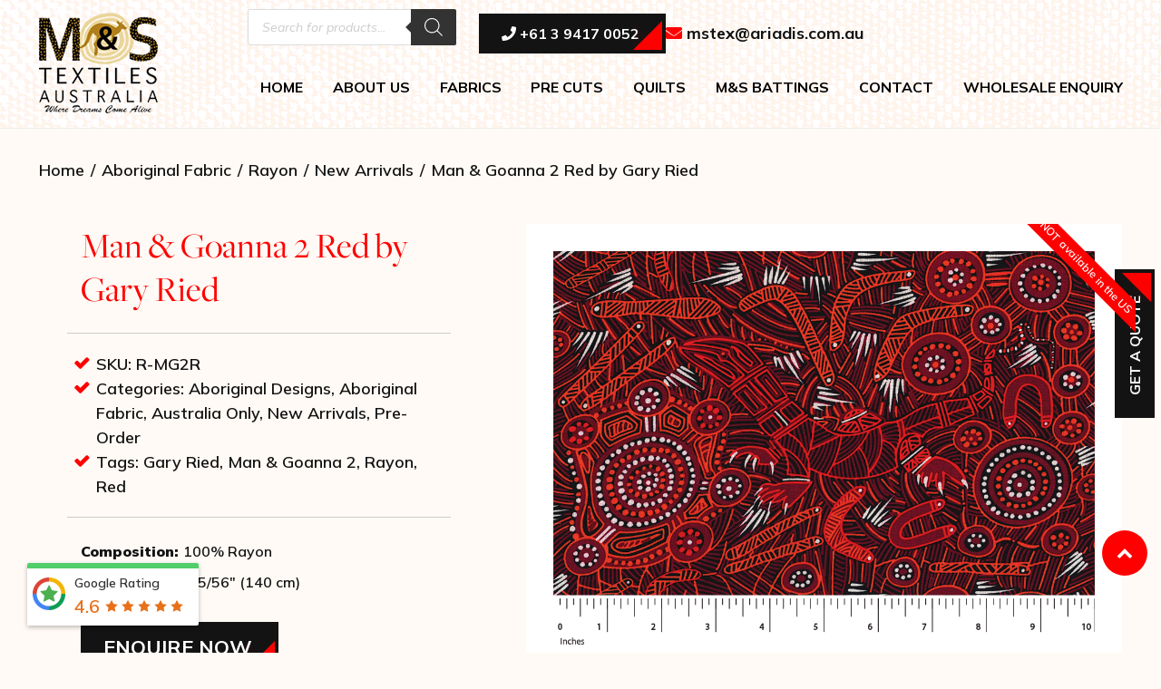

--- FILE ---
content_type: text/html; charset=UTF-8
request_url: https://www.mstexaustralia.com/product/man-goanna-2-red-by-gary-ried/
body_size: 133462
content:
<meta name="SKYPE_TOOLBAR" content="SKYPE_TOOLBAR_PARSER_COMPATIBLE" />

<!DOCTYPE html>



<html lang="en-US" class="footer-sticky-1">

    <head>
        <!-- Google Tag Manager -->
        <script>(function(w,d,s,l,i){w[l]=w[l]||[];w[l].push({'gtm.start':
        new Date().getTime(),event:'gtm.js'});var f=d.getElementsByTagName(s)[0],
        j=d.createElement(s),dl=l!='dataLayer'?'&l='+l:'';j.async=true;j.src=
        'https://www.googletagmanager.com/gtm.js?id='+i+dl;f.parentNode.insertBefore(j,f);
        })(window,document,'script','dataLayer','GTM-KVLJ38L');</script>
        <!-- End Google Tag Manager -->

        <!-- Global site tag (gtag.js) - Google Analytics -->
<script async src="https://www.googletagmanager.com/gtag/js?id=UA-90408537-1"></script>
<meta name="google-site-verification" content="vwvkkmdxgyaBDlznHYq1CbOHZ4C_rMlR1LG7nlspFd0" />
<meta property="og:image" content="https://www.mstexaustralia.com/wp-content/uploads/2018/07/logo.png" />
<script>
  window.dataLayer = window.dataLayer || [];
  function gtag(){dataLayer.push(arguments);}
  gtag('js', new Date());

  gtag('config', 'UA-90408537-1');
</script>

        <meta charset="UTF-8">

        <meta name="viewport" content="width=device-width, initial-scale=1.0, maximum-scale=1.0, user-scalable=no">

		<meta name='robots' content='index, follow, max-image-preview:large, max-snippet:-1, max-video-preview:-1' />
	<style>img:is([sizes="auto" i], [sizes^="auto," i]) { contain-intrinsic-size: 3000px 1500px }</style>
	
	<!-- This site is optimized with the Yoast SEO plugin v23.2 - https://yoast.com/wordpress/plugins/seo/ -->
	<title>Buy Wholesale Man &amp; Goanna 2 Red by Gary Ried Online - MS Tex Australia</title>
	<meta name="description" content="Shop Aboriginal Australian Fabric Man &amp; Goanna 2 Red by Gary Ried wholesale online. M&amp;S Textiles Australia offers premium 100% cotton fabric with authentic designs. Buy now!" />
	<link rel="canonical" href="https://www.mstexaustralia.com/product/man-goanna-2-red-by-gary-ried/" />
	<meta property="og:locale" content="en_US" />
	<meta property="og:type" content="article" />
	<meta property="og:title" content="Buy Wholesale Man &amp; Goanna 2 Red by Gary Ried Online - MS Tex Australia" />
	<meta property="og:description" content="Shop Aboriginal Australian Fabric Man &amp; Goanna 2 Red by Gary Ried wholesale online. M&amp;S Textiles Australia offers premium 100% cotton fabric with authentic designs. Buy now!" />
	<meta property="og:url" content="https://www.mstexaustralia.com/product/man-goanna-2-red-by-gary-ried/" />
	<meta property="og:site_name" content="MS Tex Australia" />
	<meta property="article:modified_time" content="2024-09-05T01:33:21+00:00" />
	<meta property="og:image" content="https://www.mstexaustralia.com/wp-content/uploads/2022/04/Man-Goanna-2-Red.png" />
	<meta property="og:image:width" content="1000" />
	<meta property="og:image:height" content="739" />
	<meta property="og:image:type" content="image/png" />
	<meta name="twitter:card" content="summary_large_image" />
	<meta name="twitter:label1" content="Est. reading time" />
	<meta name="twitter:data1" content="1 minute" />
	<!-- / Yoast SEO plugin. -->


<link rel='dns-prefetch' href='//www.google.com' />
<link rel='dns-prefetch' href='//use.typekit.net' />
<link rel="alternate" type="application/rss+xml" title="MS Tex Australia &raquo; Feed" href="https://www.mstexaustralia.com/feed/" />
<link rel="alternate" type="application/rss+xml" title="MS Tex Australia &raquo; Comments Feed" href="https://www.mstexaustralia.com/comments/feed/" />
<script type="text/javascript">
/* <![CDATA[ */
window._wpemojiSettings = {"baseUrl":"https:\/\/s.w.org\/images\/core\/emoji\/16.0.1\/72x72\/","ext":".png","svgUrl":"https:\/\/s.w.org\/images\/core\/emoji\/16.0.1\/svg\/","svgExt":".svg","source":{"concatemoji":"https:\/\/www.mstexaustralia.com\/wp-includes\/js\/wp-emoji-release.min.js?ver=6.8.3"}};
/*! This file is auto-generated */
!function(s,n){var o,i,e;function c(e){try{var t={supportTests:e,timestamp:(new Date).valueOf()};sessionStorage.setItem(o,JSON.stringify(t))}catch(e){}}function p(e,t,n){e.clearRect(0,0,e.canvas.width,e.canvas.height),e.fillText(t,0,0);var t=new Uint32Array(e.getImageData(0,0,e.canvas.width,e.canvas.height).data),a=(e.clearRect(0,0,e.canvas.width,e.canvas.height),e.fillText(n,0,0),new Uint32Array(e.getImageData(0,0,e.canvas.width,e.canvas.height).data));return t.every(function(e,t){return e===a[t]})}function u(e,t){e.clearRect(0,0,e.canvas.width,e.canvas.height),e.fillText(t,0,0);for(var n=e.getImageData(16,16,1,1),a=0;a<n.data.length;a++)if(0!==n.data[a])return!1;return!0}function f(e,t,n,a){switch(t){case"flag":return n(e,"\ud83c\udff3\ufe0f\u200d\u26a7\ufe0f","\ud83c\udff3\ufe0f\u200b\u26a7\ufe0f")?!1:!n(e,"\ud83c\udde8\ud83c\uddf6","\ud83c\udde8\u200b\ud83c\uddf6")&&!n(e,"\ud83c\udff4\udb40\udc67\udb40\udc62\udb40\udc65\udb40\udc6e\udb40\udc67\udb40\udc7f","\ud83c\udff4\u200b\udb40\udc67\u200b\udb40\udc62\u200b\udb40\udc65\u200b\udb40\udc6e\u200b\udb40\udc67\u200b\udb40\udc7f");case"emoji":return!a(e,"\ud83e\udedf")}return!1}function g(e,t,n,a){var r="undefined"!=typeof WorkerGlobalScope&&self instanceof WorkerGlobalScope?new OffscreenCanvas(300,150):s.createElement("canvas"),o=r.getContext("2d",{willReadFrequently:!0}),i=(o.textBaseline="top",o.font="600 32px Arial",{});return e.forEach(function(e){i[e]=t(o,e,n,a)}),i}function t(e){var t=s.createElement("script");t.src=e,t.defer=!0,s.head.appendChild(t)}"undefined"!=typeof Promise&&(o="wpEmojiSettingsSupports",i=["flag","emoji"],n.supports={everything:!0,everythingExceptFlag:!0},e=new Promise(function(e){s.addEventListener("DOMContentLoaded",e,{once:!0})}),new Promise(function(t){var n=function(){try{var e=JSON.parse(sessionStorage.getItem(o));if("object"==typeof e&&"number"==typeof e.timestamp&&(new Date).valueOf()<e.timestamp+604800&&"object"==typeof e.supportTests)return e.supportTests}catch(e){}return null}();if(!n){if("undefined"!=typeof Worker&&"undefined"!=typeof OffscreenCanvas&&"undefined"!=typeof URL&&URL.createObjectURL&&"undefined"!=typeof Blob)try{var e="postMessage("+g.toString()+"("+[JSON.stringify(i),f.toString(),p.toString(),u.toString()].join(",")+"));",a=new Blob([e],{type:"text/javascript"}),r=new Worker(URL.createObjectURL(a),{name:"wpTestEmojiSupports"});return void(r.onmessage=function(e){c(n=e.data),r.terminate(),t(n)})}catch(e){}c(n=g(i,f,p,u))}t(n)}).then(function(e){for(var t in e)n.supports[t]=e[t],n.supports.everything=n.supports.everything&&n.supports[t],"flag"!==t&&(n.supports.everythingExceptFlag=n.supports.everythingExceptFlag&&n.supports[t]);n.supports.everythingExceptFlag=n.supports.everythingExceptFlag&&!n.supports.flag,n.DOMReady=!1,n.readyCallback=function(){n.DOMReady=!0}}).then(function(){return e}).then(function(){var e;n.supports.everything||(n.readyCallback(),(e=n.source||{}).concatemoji?t(e.concatemoji):e.wpemoji&&e.twemoji&&(t(e.twemoji),t(e.wpemoji)))}))}((window,document),window._wpemojiSettings);
/* ]]> */
</script>
<link rel='stylesheet' id='sb_instagram_styles-css' href='https://www.mstexaustralia.com/wp-content/plugins/instagram-feed/css/sbi-styles.min.css?ver=2.6.1' type='text/css' media='all' />
<style id='wp-emoji-styles-inline-css' type='text/css'>

	img.wp-smiley, img.emoji {
		display: inline !important;
		border: none !important;
		box-shadow: none !important;
		height: 1em !important;
		width: 1em !important;
		margin: 0 0.07em !important;
		vertical-align: -0.1em !important;
		background: none !important;
		padding: 0 !important;
	}
</style>
<link rel='stylesheet' id='wp-block-library-css' href='https://www.mstexaustralia.com/wp-includes/css/dist/block-library/style.min.css?ver=6.8.3' type='text/css' media='all' />
<style id='classic-theme-styles-inline-css' type='text/css'>
/*! This file is auto-generated */
.wp-block-button__link{color:#fff;background-color:#32373c;border-radius:9999px;box-shadow:none;text-decoration:none;padding:calc(.667em + 2px) calc(1.333em + 2px);font-size:1.125em}.wp-block-file__button{background:#32373c;color:#fff;text-decoration:none}
</style>
<link rel='stylesheet' id='wc-blocks-vendors-style-css' href='https://www.mstexaustralia.com/wp-content/plugins/woocommerce/packages/woocommerce-blocks/build/wc-blocks-vendors-style.css?ver=8.5.1' type='text/css' media='all' />
<link rel='stylesheet' id='wc-blocks-style-css' href='https://www.mstexaustralia.com/wp-content/plugins/woocommerce/packages/woocommerce-blocks/build/wc-blocks-style.css?ver=8.5.1' type='text/css' media='all' />
<style id='global-styles-inline-css' type='text/css'>
:root{--wp--preset--aspect-ratio--square: 1;--wp--preset--aspect-ratio--4-3: 4/3;--wp--preset--aspect-ratio--3-4: 3/4;--wp--preset--aspect-ratio--3-2: 3/2;--wp--preset--aspect-ratio--2-3: 2/3;--wp--preset--aspect-ratio--16-9: 16/9;--wp--preset--aspect-ratio--9-16: 9/16;--wp--preset--color--black: #000000;--wp--preset--color--cyan-bluish-gray: #abb8c3;--wp--preset--color--white: #ffffff;--wp--preset--color--pale-pink: #f78da7;--wp--preset--color--vivid-red: #cf2e2e;--wp--preset--color--luminous-vivid-orange: #ff6900;--wp--preset--color--luminous-vivid-amber: #fcb900;--wp--preset--color--light-green-cyan: #7bdcb5;--wp--preset--color--vivid-green-cyan: #00d084;--wp--preset--color--pale-cyan-blue: #8ed1fc;--wp--preset--color--vivid-cyan-blue: #0693e3;--wp--preset--color--vivid-purple: #9b51e0;--wp--preset--gradient--vivid-cyan-blue-to-vivid-purple: linear-gradient(135deg,rgba(6,147,227,1) 0%,rgb(155,81,224) 100%);--wp--preset--gradient--light-green-cyan-to-vivid-green-cyan: linear-gradient(135deg,rgb(122,220,180) 0%,rgb(0,208,130) 100%);--wp--preset--gradient--luminous-vivid-amber-to-luminous-vivid-orange: linear-gradient(135deg,rgba(252,185,0,1) 0%,rgba(255,105,0,1) 100%);--wp--preset--gradient--luminous-vivid-orange-to-vivid-red: linear-gradient(135deg,rgba(255,105,0,1) 0%,rgb(207,46,46) 100%);--wp--preset--gradient--very-light-gray-to-cyan-bluish-gray: linear-gradient(135deg,rgb(238,238,238) 0%,rgb(169,184,195) 100%);--wp--preset--gradient--cool-to-warm-spectrum: linear-gradient(135deg,rgb(74,234,220) 0%,rgb(151,120,209) 20%,rgb(207,42,186) 40%,rgb(238,44,130) 60%,rgb(251,105,98) 80%,rgb(254,248,76) 100%);--wp--preset--gradient--blush-light-purple: linear-gradient(135deg,rgb(255,206,236) 0%,rgb(152,150,240) 100%);--wp--preset--gradient--blush-bordeaux: linear-gradient(135deg,rgb(254,205,165) 0%,rgb(254,45,45) 50%,rgb(107,0,62) 100%);--wp--preset--gradient--luminous-dusk: linear-gradient(135deg,rgb(255,203,112) 0%,rgb(199,81,192) 50%,rgb(65,88,208) 100%);--wp--preset--gradient--pale-ocean: linear-gradient(135deg,rgb(255,245,203) 0%,rgb(182,227,212) 50%,rgb(51,167,181) 100%);--wp--preset--gradient--electric-grass: linear-gradient(135deg,rgb(202,248,128) 0%,rgb(113,206,126) 100%);--wp--preset--gradient--midnight: linear-gradient(135deg,rgb(2,3,129) 0%,rgb(40,116,252) 100%);--wp--preset--font-size--small: 13px;--wp--preset--font-size--medium: 20px;--wp--preset--font-size--large: 36px;--wp--preset--font-size--x-large: 42px;--wp--preset--spacing--20: 0.44rem;--wp--preset--spacing--30: 0.67rem;--wp--preset--spacing--40: 1rem;--wp--preset--spacing--50: 1.5rem;--wp--preset--spacing--60: 2.25rem;--wp--preset--spacing--70: 3.38rem;--wp--preset--spacing--80: 5.06rem;--wp--preset--shadow--natural: 6px 6px 9px rgba(0, 0, 0, 0.2);--wp--preset--shadow--deep: 12px 12px 50px rgba(0, 0, 0, 0.4);--wp--preset--shadow--sharp: 6px 6px 0px rgba(0, 0, 0, 0.2);--wp--preset--shadow--outlined: 6px 6px 0px -3px rgba(255, 255, 255, 1), 6px 6px rgba(0, 0, 0, 1);--wp--preset--shadow--crisp: 6px 6px 0px rgba(0, 0, 0, 1);}:where(.is-layout-flex){gap: 0.5em;}:where(.is-layout-grid){gap: 0.5em;}body .is-layout-flex{display: flex;}.is-layout-flex{flex-wrap: wrap;align-items: center;}.is-layout-flex > :is(*, div){margin: 0;}body .is-layout-grid{display: grid;}.is-layout-grid > :is(*, div){margin: 0;}:where(.wp-block-columns.is-layout-flex){gap: 2em;}:where(.wp-block-columns.is-layout-grid){gap: 2em;}:where(.wp-block-post-template.is-layout-flex){gap: 1.25em;}:where(.wp-block-post-template.is-layout-grid){gap: 1.25em;}.has-black-color{color: var(--wp--preset--color--black) !important;}.has-cyan-bluish-gray-color{color: var(--wp--preset--color--cyan-bluish-gray) !important;}.has-white-color{color: var(--wp--preset--color--white) !important;}.has-pale-pink-color{color: var(--wp--preset--color--pale-pink) !important;}.has-vivid-red-color{color: var(--wp--preset--color--vivid-red) !important;}.has-luminous-vivid-orange-color{color: var(--wp--preset--color--luminous-vivid-orange) !important;}.has-luminous-vivid-amber-color{color: var(--wp--preset--color--luminous-vivid-amber) !important;}.has-light-green-cyan-color{color: var(--wp--preset--color--light-green-cyan) !important;}.has-vivid-green-cyan-color{color: var(--wp--preset--color--vivid-green-cyan) !important;}.has-pale-cyan-blue-color{color: var(--wp--preset--color--pale-cyan-blue) !important;}.has-vivid-cyan-blue-color{color: var(--wp--preset--color--vivid-cyan-blue) !important;}.has-vivid-purple-color{color: var(--wp--preset--color--vivid-purple) !important;}.has-black-background-color{background-color: var(--wp--preset--color--black) !important;}.has-cyan-bluish-gray-background-color{background-color: var(--wp--preset--color--cyan-bluish-gray) !important;}.has-white-background-color{background-color: var(--wp--preset--color--white) !important;}.has-pale-pink-background-color{background-color: var(--wp--preset--color--pale-pink) !important;}.has-vivid-red-background-color{background-color: var(--wp--preset--color--vivid-red) !important;}.has-luminous-vivid-orange-background-color{background-color: var(--wp--preset--color--luminous-vivid-orange) !important;}.has-luminous-vivid-amber-background-color{background-color: var(--wp--preset--color--luminous-vivid-amber) !important;}.has-light-green-cyan-background-color{background-color: var(--wp--preset--color--light-green-cyan) !important;}.has-vivid-green-cyan-background-color{background-color: var(--wp--preset--color--vivid-green-cyan) !important;}.has-pale-cyan-blue-background-color{background-color: var(--wp--preset--color--pale-cyan-blue) !important;}.has-vivid-cyan-blue-background-color{background-color: var(--wp--preset--color--vivid-cyan-blue) !important;}.has-vivid-purple-background-color{background-color: var(--wp--preset--color--vivid-purple) !important;}.has-black-border-color{border-color: var(--wp--preset--color--black) !important;}.has-cyan-bluish-gray-border-color{border-color: var(--wp--preset--color--cyan-bluish-gray) !important;}.has-white-border-color{border-color: var(--wp--preset--color--white) !important;}.has-pale-pink-border-color{border-color: var(--wp--preset--color--pale-pink) !important;}.has-vivid-red-border-color{border-color: var(--wp--preset--color--vivid-red) !important;}.has-luminous-vivid-orange-border-color{border-color: var(--wp--preset--color--luminous-vivid-orange) !important;}.has-luminous-vivid-amber-border-color{border-color: var(--wp--preset--color--luminous-vivid-amber) !important;}.has-light-green-cyan-border-color{border-color: var(--wp--preset--color--light-green-cyan) !important;}.has-vivid-green-cyan-border-color{border-color: var(--wp--preset--color--vivid-green-cyan) !important;}.has-pale-cyan-blue-border-color{border-color: var(--wp--preset--color--pale-cyan-blue) !important;}.has-vivid-cyan-blue-border-color{border-color: var(--wp--preset--color--vivid-cyan-blue) !important;}.has-vivid-purple-border-color{border-color: var(--wp--preset--color--vivid-purple) !important;}.has-vivid-cyan-blue-to-vivid-purple-gradient-background{background: var(--wp--preset--gradient--vivid-cyan-blue-to-vivid-purple) !important;}.has-light-green-cyan-to-vivid-green-cyan-gradient-background{background: var(--wp--preset--gradient--light-green-cyan-to-vivid-green-cyan) !important;}.has-luminous-vivid-amber-to-luminous-vivid-orange-gradient-background{background: var(--wp--preset--gradient--luminous-vivid-amber-to-luminous-vivid-orange) !important;}.has-luminous-vivid-orange-to-vivid-red-gradient-background{background: var(--wp--preset--gradient--luminous-vivid-orange-to-vivid-red) !important;}.has-very-light-gray-to-cyan-bluish-gray-gradient-background{background: var(--wp--preset--gradient--very-light-gray-to-cyan-bluish-gray) !important;}.has-cool-to-warm-spectrum-gradient-background{background: var(--wp--preset--gradient--cool-to-warm-spectrum) !important;}.has-blush-light-purple-gradient-background{background: var(--wp--preset--gradient--blush-light-purple) !important;}.has-blush-bordeaux-gradient-background{background: var(--wp--preset--gradient--blush-bordeaux) !important;}.has-luminous-dusk-gradient-background{background: var(--wp--preset--gradient--luminous-dusk) !important;}.has-pale-ocean-gradient-background{background: var(--wp--preset--gradient--pale-ocean) !important;}.has-electric-grass-gradient-background{background: var(--wp--preset--gradient--electric-grass) !important;}.has-midnight-gradient-background{background: var(--wp--preset--gradient--midnight) !important;}.has-small-font-size{font-size: var(--wp--preset--font-size--small) !important;}.has-medium-font-size{font-size: var(--wp--preset--font-size--medium) !important;}.has-large-font-size{font-size: var(--wp--preset--font-size--large) !important;}.has-x-large-font-size{font-size: var(--wp--preset--font-size--x-large) !important;}
:where(.wp-block-post-template.is-layout-flex){gap: 1.25em;}:where(.wp-block-post-template.is-layout-grid){gap: 1.25em;}
:where(.wp-block-columns.is-layout-flex){gap: 2em;}:where(.wp-block-columns.is-layout-grid){gap: 2em;}
:root :where(.wp-block-pullquote){font-size: 1.5em;line-height: 1.6;}
</style>
<link rel='stylesheet' id='acoplw-style-css' href='https://www.mstexaustralia.com/wp-content/plugins/aco-product-labels-for-woocommerce/includes/../assets/css/frontend.css?ver=1.3.5' type='text/css' media='all' />
<link rel='stylesheet' id='search-fornt-css' href='https://www.mstexaustralia.com/wp-content/plugins/jmsajaxsearch/css/style.css?ver=6.8.3' type='text/css' media='all' />
<style id='search-fornt-inline-css' type='text/css'>

                #search_result {
                        background-color: #ffffff;
                        color:#000000 !important;
                        border-radius:3px;
						font-size:13px;
                }
                 #search_result a {
                        color:#000000 !important;
						font-size:15px !important;
                }
</style>
<link rel='stylesheet' id='wqoecf-front-style.css-css' href='https://www.mstexaustralia.com/wp-content/plugins/woo-quote-or-enquiry-contact-form-7/assets/css/wqoecf-front-style.css?ver=2.5' type='text/css' media='all' />
<link rel='stylesheet' id='photoswipe-css' href='https://www.mstexaustralia.com/wp-content/plugins/woocommerce/assets/css/photoswipe/photoswipe.min.css?ver=7.0.0' type='text/css' media='all' />
<link rel='stylesheet' id='photoswipe-default-skin-css' href='https://www.mstexaustralia.com/wp-content/plugins/woocommerce/assets/css/photoswipe/default-skin/default-skin.min.css?ver=7.0.0' type='text/css' media='all' />
<style id='woocommerce-inline-inline-css' type='text/css'>
.woocommerce form .form-row .required { visibility: visible; }
</style>
<link rel='stylesheet' id='wpcf7-redirect-script-frontend-css' href='https://www.mstexaustralia.com/wp-content/plugins/wpcf7-redirect/build/css/wpcf7-redirect-frontend.min.css?ver=6.8.3' type='text/css' media='all' />
<link rel='stylesheet' id='dgwt-wcas-style-css' href='https://www.mstexaustralia.com/wp-content/plugins/ajax-search-for-woocommerce/assets/css/style.min.css?ver=1.20.0' type='text/css' media='all' />
<link rel='stylesheet' id='nm-adobefonts-secondary-css' href='//use.typekit.net/.css?ver=6.8.3' type='text/css' media='all' />
<link rel='stylesheet' id='magnific-popup-css' href='https://www.mstexaustralia.com/wp-content/themes/savoy/assets/css/third-party/magnific-popup.min.css?ver=0.9.7' type='text/css' media='all' />
<link rel='stylesheet' id='swiper-css-css' href='https://www.mstexaustralia.com/wp-content/plugins/instagram-widget-by-wpzoom/assets/frontend/swiper/swiper.css?ver=1.9.5' type='text/css' media='all' />
<link rel='stylesheet' id='normalize-css' href='https://www.mstexaustralia.com/wp-content/themes/savoy/assets/css/third-party/normalize.min.css?ver=3.0.2' type='text/css' media='all' />
<link rel='stylesheet' id='slick-slider-css' href='https://www.mstexaustralia.com/wp-content/themes/savoy/assets/css/third-party/slick.min.css?ver=1.5.5' type='text/css' media='all' />
<link rel='stylesheet' id='slick-slider-theme-css' href='https://www.mstexaustralia.com/wp-content/themes/savoy/assets/css/third-party/slick-theme.min.css?ver=1.5.5' type='text/css' media='all' />
<link rel='stylesheet' id='nm-grid-css' href='https://www.mstexaustralia.com/wp-content/themes/savoy/assets/css/grid.css?ver=2.6.8' type='text/css' media='all' />
<link rel='stylesheet' id='selectod-css' href='https://www.mstexaustralia.com/wp-content/themes/savoy/assets/css/third-party/selectod.min.css?ver=3.8.1' type='text/css' media='all' />
<link rel='stylesheet' id='nm-shop-css' href='https://www.mstexaustralia.com/wp-content/themes/savoy/assets/css/shop.css?ver=2.6.8' type='text/css' media='all' />
<link rel='stylesheet' id='nm-icons-css' href='https://www.mstexaustralia.com/wp-content/themes/savoy/assets/css/font-icons/theme-icons/theme-icons.min.css?ver=2.6.8' type='text/css' media='all' />
<link rel='stylesheet' id='nm-core-css' href='https://www.mstexaustralia.com/wp-content/themes/savoy/style.css?ver=2.6.8' type='text/css' media='all' />
<link rel='stylesheet' id='nm-elements-css' href='https://www.mstexaustralia.com/wp-content/themes/savoy/assets/css/elements.css?ver=2.6.8' type='text/css' media='all' />
<link rel='stylesheet' id='nm-portfolio-css' href='https://www.mstexaustralia.com/wp-content/plugins/nm-portfolio/assets/css/nm-portfolio.css?ver=1.2.8' type='text/css' media='all' />
<link rel='stylesheet' id='nm-child-theme-css' href='https://www.mstexaustralia.com/wp-content/themes/savoy-child/style.css?ver=6.8.3' type='text/css' media='all' />
<link rel='stylesheet' id='responsive-child-theme-css' href='https://www.mstexaustralia.com/wp-content/themes/savoy-child/responsive.css?ver=6.8.3' type='text/css' media='all' />
<link rel='stylesheet' id='fontawesome-theme-css' href='https://www.mstexaustralia.com/wp-content/themes/savoy-child/css/font-awesome.min.css?ver=6.8.3' type='text/css' media='all' />
<script type="text/javascript" src="https://www.mstexaustralia.com/wp-includes/js/jquery/jquery.min.js?ver=3.7.1" id="jquery-core-js"></script>
<script type="text/javascript" src="https://www.mstexaustralia.com/wp-includes/js/jquery/jquery-migrate.min.js?ver=3.4.1" id="jquery-migrate-js"></script>
<script type="text/javascript" id="acoplw-script-js-extra">
/* <![CDATA[ */
var acoplw_frontend_object = {"classname":"","enablejquery":"0"};
/* ]]> */
</script>
<script type="text/javascript" src="https://www.mstexaustralia.com/wp-content/plugins/aco-product-labels-for-woocommerce/includes/../assets/js/frontend.js?ver=1.3.5" id="acoplw-script-js"></script>
<script type="text/javascript" id="ajax-script-js-extra">
/* <![CDATA[ */
var jmsajaxsearch_ajax = {"ajax_url":"https:\/\/www.mstexaustralia.com\/wp-admin\/admin-ajax.php","time_out":"1000"};
/* ]]> */
</script>
<script type="text/javascript" src="https://www.mstexaustralia.com/wp-content/plugins/jmsajaxsearch/js/ajax-search.js?ver=1.0.0" id="ajax-script-js"></script>
<script type="text/javascript" src="https://www.mstexaustralia.com/wp-content/themes/savoy-child/js/custom.js?ver=6.8.3" id="custom-js-js"></script>
<link rel="https://api.w.org/" href="https://www.mstexaustralia.com/wp-json/" /><link rel="alternate" title="JSON" type="application/json" href="https://www.mstexaustralia.com/wp-json/wp/v2/product/9702" /><link rel="EditURI" type="application/rsd+xml" title="RSD" href="https://www.mstexaustralia.com/xmlrpc.php?rsd" />
<meta name="generator" content="WordPress 6.8.3" />
<meta name="generator" content="WooCommerce 7.0.0" />
<link rel='shortlink' href='https://www.mstexaustralia.com/?p=9702' />
<link rel="alternate" title="oEmbed (JSON)" type="application/json+oembed" href="https://www.mstexaustralia.com/wp-json/oembed/1.0/embed?url=https%3A%2F%2Fwww.mstexaustralia.com%2Fproduct%2Fman-goanna-2-red-by-gary-ried%2F" />
<link rel="alternate" title="oEmbed (XML)" type="text/xml+oembed" href="https://www.mstexaustralia.com/wp-json/oembed/1.0/embed?url=https%3A%2F%2Fwww.mstexaustralia.com%2Fproduct%2Fman-goanna-2-red-by-gary-ried%2F&#038;format=xml" />
<meta name="framework" content="Redux 4.3.7.3" />	<style>
					.woocommerce a.wqoecf_enquiry_button {
			background-color: #131313;
			}
				
	</style> 

			<style>
			.dgwt-wcas-ico-magnifier,.dgwt-wcas-ico-magnifier-handler{max-width:20px}.dgwt-wcas-search-wrapp{max-width:600px}		</style>
			<noscript><style>.woocommerce-product-gallery{ opacity: 1 !important; }</style></noscript>
	

<script type="application/ld+json" class="saswp-schema-markup-output">
[{"@context":"https://schema.org/","@type":"LocalBusiness","@id":"LocalBusiness","url":"https://www.mstexaustralia.com","name":"M&amp;S Textiles Australia","description":"M&amp;S Textiles – Online store &amp; supplier of aboriginal print fabric patchwork in Australia. Buy wholesale Aboriginal quilting fabric, cotton Fabrics, dress fabric, art fabric, dreamtime roll pre-cut &amp; quilts.","address":{"@type":"PostalAddress","streetAddress":"136 Cromwell St","addressLocality":"Collingwood","addressRegion":"VIC","postalCode":"3066"},"telephone":"+61394170052","openingHours":["Mon-Fri 8:30-16:30"],"image":"https://www.mstexaustralia.com/wp-content/uploads/2022/04/logo.png","additionalType":"","priceRange":"","servesCuisine":"","areaServed":[{"@type":"Place","name":"Australia"}],"founder":[],"employee":[],"makesOffer":{"@type":"Offer","@id":"#service","itemOffered":{"@type":"Service","name":"","url":"","areaServed":[{"@type":"Place","name":"Australia"}]}},"sameAs":["https://www.facebook.com/mandstextilesaustralia","https://twitter.com/mstex_australia","https://www.instagram.com/mandstextilesaustralia/","https://www.linkedin.com/company/m&#038;s-textiles-australia"],"hasMenu":"","hasMap":"","geo":{"@type":"GeoCoordinates","latitude":"-37.8036813","longitude":"144.9905208"},"aggregateRating":{"@type":"AggregateRating","ratingValue":"5","reviewCount":"13"},"review":[]}]
</script>

<script id='nitro-telemetry-meta' nitro-exclude>window.NPTelemetryMetadata={missReason: (!window.NITROPACK_STATE ? 'cache not found' : 'hit'),pageType: 'product',isEligibleForOptimization: true,}</script><script id='nitro-generic' nitro-exclude>(()=>{window.NitroPack=window.NitroPack||{coreVersion:"na",isCounted:!1};let e=document.createElement("script");if(e.src="https://nitroscripts.com/MeFSjnTHereRlDuHePXaxKclNPoiIvbM",e.async=!0,e.id="nitro-script",document.head.appendChild(e),!window.NitroPack.isCounted){window.NitroPack.isCounted=!0;let t=()=>{navigator.sendBeacon("https://to.getnitropack.com/p",JSON.stringify({siteId:"MeFSjnTHereRlDuHePXaxKclNPoiIvbM",url:window.location.href,isOptimized:!!window.IS_NITROPACK,coreVersion:"na",missReason:window.NPTelemetryMetadata?.missReason||"",pageType:window.NPTelemetryMetadata?.pageType||"",isEligibleForOptimization:!!window.NPTelemetryMetadata?.isEligibleForOptimization}))};(()=>{let e=()=>new Promise(e=>{"complete"===document.readyState?e():window.addEventListener("load",e)}),i=()=>new Promise(e=>{document.prerendering?document.addEventListener("prerenderingchange",e,{once:!0}):e()}),a=async()=>{await i(),await e(),t()};a()})(),window.addEventListener("pageshow",e=>{if(e.persisted){let i=document.prerendering||self.performance?.getEntriesByType?.("navigation")[0]?.activationStart>0;"visible"!==document.visibilityState||i||t()}})}})();</script><meta name="generator" content="Powered by Slider Revolution 6.5.11 - responsive, Mobile-Friendly Slider Plugin for WordPress with comfortable drag and drop interface." />
<link rel="icon" href="https://www.mstexaustralia.com/wp-content/uploads/2022/04/cropped-ms-fv-32x32.png" sizes="32x32" />
<link rel="icon" href="https://www.mstexaustralia.com/wp-content/uploads/2022/04/cropped-ms-fv-192x192.png" sizes="192x192" />
<link rel="apple-touch-icon" href="https://www.mstexaustralia.com/wp-content/uploads/2022/04/cropped-ms-fv-180x180.png" />
<meta name="msapplication-TileImage" content="https://www.mstexaustralia.com/wp-content/uploads/2022/04/cropped-ms-fv-270x270.png" />
<script type="text/javascript">function setREVStartSize(e){
			//window.requestAnimationFrame(function() {				 
				window.RSIW = window.RSIW===undefined ? window.innerWidth : window.RSIW;	
				window.RSIH = window.RSIH===undefined ? window.innerHeight : window.RSIH;	
				try {								
					var pw = document.getElementById(e.c).parentNode.offsetWidth,
						newh;
					pw = pw===0 || isNaN(pw) ? window.RSIW : pw;
					e.tabw = e.tabw===undefined ? 0 : parseInt(e.tabw);
					e.thumbw = e.thumbw===undefined ? 0 : parseInt(e.thumbw);
					e.tabh = e.tabh===undefined ? 0 : parseInt(e.tabh);
					e.thumbh = e.thumbh===undefined ? 0 : parseInt(e.thumbh);
					e.tabhide = e.tabhide===undefined ? 0 : parseInt(e.tabhide);
					e.thumbhide = e.thumbhide===undefined ? 0 : parseInt(e.thumbhide);
					e.mh = e.mh===undefined || e.mh=="" || e.mh==="auto" ? 0 : parseInt(e.mh,0);		
					if(e.layout==="fullscreen" || e.l==="fullscreen") 						
						newh = Math.max(e.mh,window.RSIH);					
					else{					
						e.gw = Array.isArray(e.gw) ? e.gw : [e.gw];
						for (var i in e.rl) if (e.gw[i]===undefined || e.gw[i]===0) e.gw[i] = e.gw[i-1];					
						e.gh = e.el===undefined || e.el==="" || (Array.isArray(e.el) && e.el.length==0)? e.gh : e.el;
						e.gh = Array.isArray(e.gh) ? e.gh : [e.gh];
						for (var i in e.rl) if (e.gh[i]===undefined || e.gh[i]===0) e.gh[i] = e.gh[i-1];
											
						var nl = new Array(e.rl.length),
							ix = 0,						
							sl;					
						e.tabw = e.tabhide>=pw ? 0 : e.tabw;
						e.thumbw = e.thumbhide>=pw ? 0 : e.thumbw;
						e.tabh = e.tabhide>=pw ? 0 : e.tabh;
						e.thumbh = e.thumbhide>=pw ? 0 : e.thumbh;					
						for (var i in e.rl) nl[i] = e.rl[i]<window.RSIW ? 0 : e.rl[i];
						sl = nl[0];									
						for (var i in nl) if (sl>nl[i] && nl[i]>0) { sl = nl[i]; ix=i;}															
						var m = pw>(e.gw[ix]+e.tabw+e.thumbw) ? 1 : (pw-(e.tabw+e.thumbw)) / (e.gw[ix]);					
						newh =  (e.gh[ix] * m) + (e.tabh + e.thumbh);
					}
					var el = document.getElementById(e.c);
					if (el!==null && el) el.style.height = newh+"px";					
					el = document.getElementById(e.c+"_wrapper");
					if (el!==null && el) {
						el.style.height = newh+"px";
						el.style.display = "block";
					}
				} catch(e){
					console.log("Failure at Presize of Slider:" + e)
				}					   
			//});
		  };</script>
<style type="text/css" class="nm-custom-styles">@import url('https://fonts.googleapis.com/css2?family=Mulish:ital,wght@0,400&display=swap');body, p, ul li, div{font-family: 'Mulish', sans-serif;}h1,h2,h3,h4,h5,h6,.nm-alt-font{font-family:,sans-serif;}.nm-menu li a{font-size:16px;font-weight:normal;}#nm-mobile-menu .menu > li > a{font-weight:normal;}#nm-mobile-menu-main-ul.menu > li > a{font-size:15px;}#nm-mobile-menu-secondary-ul.menu li a{font-size:13px;}.vc_tta.vc_tta-accordion .vc_tta-panel-title > a,.vc_tta.vc_general .vc_tta-tab > a,.nm-team-member-content h2,.nm-post-slider-content h3,.vc_pie_chart .wpb_pie_chart_heading,.wpb_content_element .wpb_tour_tabs_wrapper .wpb_tabs_nav a,.wpb_content_element .wpb_accordion_header a,.woocommerce-order-details .order_details tfoot tr:last-child th,.woocommerce-order-details .order_details tfoot tr:last-child td,#order_review .shop_table tfoot .order-total,#order_review .shop_table tfoot .order-total,.cart-collaterals .shop_table tr.order-total,.shop_table.cart .nm-product-details a,#nm-shop-sidebar-popup #nm-shop-search input,.nm-shop-categories li a,.nm-shop-filter-menu li a,.woocommerce-message,.woocommerce-info,.woocommerce-error,blockquote,.commentlist .comment .comment-text .meta strong,.nm-related-posts-content h3,.nm-blog-no-results h1,.nm-term-description,.nm-blog-categories-list li a,.nm-blog-categories-toggle li a,.nm-blog-heading h1,#nm-mobile-menu-top-ul .nm-mobile-menu-item-search input{font-size:18px;}@media all and (max-width:768px){.vc_toggle_title h3{font-size:18px;}}@media all and (max-width:400px){#nm-shop-search input{font-size:18px;}}.add_to_cart_inline .add_to_cart_button,.add_to_cart_inline .amount,.nm-product-category-text > a,.nm-testimonial-description,.nm-feature h3,.nm_btn,.vc_toggle_content,.nm-message-box,.wpb_text_column,#nm-wishlist-table ul li.title .woocommerce-loop-product__title,.nm-order-track-top p,.customer_details h3,.woocommerce-order-details .order_details tbody,.woocommerce-MyAccount-content .shop_table tr th,.woocommerce-MyAccount-navigation ul li a,.nm-MyAccount-user-info .nm-username,.nm-MyAccount-dashboard,.nm-myaccount-lost-reset-password h2,.nm-login-form-divider span,.woocommerce-thankyou-order-details li strong,.woocommerce-order-received h3,#order_review .shop_table tbody .product-name,.woocommerce-checkout .nm-coupon-popup-wrap .nm-shop-notice,.nm-checkout-login-coupon .nm-shop-notice,.shop_table.cart .nm-product-quantity-pricing .product-subtotal,.shop_table.cart .product-quantity,.shop_attributes tr th,.shop_attributes tr td,#tab-description,.woocommerce-tabs .tabs li a,.woocommerce-product-details__short-description,.nm-shop-no-products h3,.nm-infload-controls a,#nm-shop-browse-wrap .term-description,.list_nosep .nm-shop-categories .nm-shop-sub-categories li a,.nm-shop-taxonomy-text .term-description,.nm-shop-loop-details h3,.woocommerce-loop-category__title,div.wpcf7-response-output,.wpcf7 .wpcf7-form-control,.widget_search button,.widget_product_search #searchsubmit,#wp-calendar caption,.widget .nm-widget-title,.post .entry-content,.comment-form p label,.no-comments,.commentlist .pingback p,.commentlist .trackback p,.commentlist .comment .comment-text .description,.nm-search-results .nm-post-content,.post-password-form > p:first-child,.nm-post-pagination a .long-title,.nm-blog-list .nm-post-content,.nm-blog-grid .nm-post-content,.nm-blog-classic .nm-post-content,.nm-blog-pagination a,.nm-blog-categories-list.columns li a,.page-numbers li a,.page-numbers li span,#nm-widget-panel .total,#nm-widget-panel .nm-cart-panel-item-price .amount,#nm-widget-panel .quantity .qty,#nm-widget-panel .nm-cart-panel-quantity-pricing > span.quantity,#nm-widget-panel .product-quantity,.nm-cart-panel-product-title,#nm-widget-panel .product_list_widget .empty,#nm-cart-panel-loader h5,.nm-widget-panel-header,.button,input[type=submit]{font-size:16px;}@media all and (max-width:991px){#nm-shop-sidebar .widget .nm-widget-title,.nm-shop-categories li a{font-size:16px;}}@media all and (max-width:768px){.vc_tta.vc_tta-accordion .vc_tta-panel-title > a,.vc_tta.vc_tta-tabs.vc_tta-tabs-position-left .vc_tta-tab > a,.vc_tta.vc_tta-tabs.vc_tta-tabs-position-top .vc_tta-tab > a,.wpb_content_element .wpb_tour_tabs_wrapper .wpb_tabs_nav a,.wpb_content_element .wpb_accordion_header a,.nm-term-description{font-size:16px;}}@media all and (max-width:550px){.shop_table.cart .nm-product-details a,.nm-shop-notice,.nm-related-posts-content h3{font-size:16px;}}@media all and (max-width:400px){.nm-product-category-text .nm-product-category-heading,.nm-team-member-content h2,#nm-wishlist-empty h1,.cart-empty,.nm-shop-filter-menu li a,.nm-blog-categories-list li a{font-size:16px;}}.vc_progress_bar .vc_single_bar .vc_label,.woocommerce-tabs .tabs li a span,.product .summary .price del .amount,#nm-shop-sidebar-popup-reset-button,#nm-shop-sidebar-popup .nm-shop-sidebar .widget:last-child .nm-widget-title,#nm-shop-sidebar-popup .nm-shop-sidebar .widget .nm-widget-title,.nm-shop-filter-menu li a i,.woocommerce-loop-category__title .count,span.wpcf7-not-valid-tip,.widget_rss ul li .rss-date,.wp-caption-text,.comment-respond h3 #cancel-comment-reply-link,.nm-blog-categories-toggle li .count,.nm-menu-wishlist-count,.nm-menu li.nm-menu-offscreen .nm-menu-cart-count,.nm-menu-cart .count,.nm-menu .sub-menu li a,body{font-size:14px;}@media all and (max-width:768px){.wpcf7 .wpcf7-form-control{font-size:14px;}}@media all and (max-width:400px){.nm-blog-grid .nm-post-content,.header-mobile-default .nm-menu-cart.no-icon .count{font-size:14px;}}#nm-wishlist-table .nm-variations-list,.nm-MyAccount-user-info .nm-logout-button.border,#order_review .place-order noscript,#payment .payment_methods li .payment_box,#order_review .shop_table tfoot .woocommerce-remove-coupon,.cart-collaterals .shop_table tr.cart-discount td a,#nm-shop-sidebar-popup #nm-shop-search-notice,.wc-item-meta,.variation,.woocommerce-password-hint,.woocommerce-password-strength,.nm-validation-inline-notices .form-row.woocommerce-invalid-required-field:after{font-size:12px;}body{font-weight:normal;}h1, .h1-size{font-weight:normal;}h2, .h2-size{font-weight:normal;}h3, .h3-size{font-weight:normal;}h4, .h4-size,h5, .h5-size,h6, .h6-size{font-weight:normal;}body{color:#131313;}.nm-portfolio-single-back a span {background:#131313;}.mfp-close,.wpb_content_element .wpb_tour_tabs_wrapper .wpb_tabs_nav li.ui-tabs-active a,.vc_pie_chart .vc_pie_chart_value,.vc_progress_bar .vc_single_bar .vc_label .vc_label_units,.nm-testimonial-description,.form-row label,.woocommerce-form__label,#nm-shop-search-close:hover,.products .price .amount,.nm-shop-loop-actions > a,.nm-shop-loop-actions > a:active,.nm-shop-loop-actions > a:focus,.nm-infload-controls a,.woocommerce-breadcrumb a, .woocommerce-breadcrumb span,.variations,.woocommerce-grouped-product-list-item__label a,.woocommerce-grouped-product-list-item__price ins .amount,.woocommerce-grouped-product-list-item__price > .amount,.nm-quantity-wrap .quantity .nm-qty-minus,.nm-quantity-wrap .quantity .nm-qty-plus,.product .summary .single_variation_wrap .nm-quantity-wrap label:not(.nm-qty-label-abbrev),.woocommerce-tabs .tabs li.active a,.shop_attributes th,.product_meta,.shop_table.cart .nm-product-details a,.shop_table.cart .product-quantity,.shop_table.cart .nm-product-quantity-pricing .product-subtotal,.shop_table.cart .product-remove a,.cart-collaterals,.nm-cart-empty,#order_review .shop_table,#payment .payment_methods li label,.woocommerce-thankyou-order-details li strong,.wc-bacs-bank-details li strong,.nm-MyAccount-user-info .nm-username strong,.woocommerce-MyAccount-navigation ul li a:hover,.woocommerce-MyAccount-navigation ul li.is-active a,.woocommerce-table--order-details,#nm-wishlist-empty .note i,a.dark,a:hover,.nm-blog-heading h1 strong,.nm-post-header .nm-post-meta a,.nm-post-pagination a,.commentlist > li .comment-text .meta strong,.commentlist > li .comment-text .meta strong a,.comment-form p label,.entry-content strong,blockquote,blockquote p,.widget_search button,.widget_product_search #searchsubmit,.widget_recent_comments ul li .comment-author-link,.widget_recent_comments ul li:before{color:#131313;}@media all and (max-width: 991px){.nm-shop-menu .nm-shop-filter-menu li a:hover,.nm-shop-menu .nm-shop-filter-menu li.active a,#nm-shop-sidebar .widget.show .nm-widget-title,#nm-shop-sidebar .widget .nm-widget-title:hover{color:#131313;}}.nm-portfolio-single-back a:hover span{background:#131313;}.wpb_content_element .wpb_tour_tabs_wrapper .wpb_tabs_nav a,.wpb_content_element .wpb_accordion_header a,#nm-shop-search-close,.woocommerce-breadcrumb,.nm-single-product-menu a,.star-rating:before,.woocommerce-tabs .tabs li a,.product_meta span.sku,.product_meta a,.nm-product-wishlist-button-wrap a,.nm-product-share a,.nm-wishlist-share ul li a:not(:hover),.nm-post-meta,.nm-post-share a,.nm-post-pagination a .short-title,.commentlist > li .comment-text .meta time{color:#131313;}.vc_toggle_title i,#nm-wishlist-empty p.icon i,h1{color:#000000;}h2{color:#000000;}h3{color:#000000;}h4, h5, h6{color:#000000;}a,a.dark:hover,a.gray:hover,a.invert-color:hover,.nm-highlight-text,.nm-highlight-text h1,.nm-highlight-text h2,.nm-highlight-text h3,.nm-highlight-text h4,.nm-highlight-text h5,.nm-highlight-text h6,.nm-highlight-text p,.nm-menu-wishlist-count,.nm-menu-cart a .count,.nm-menu li.nm-menu-offscreen .nm-menu-cart-count,.page-numbers li span.current,.page-numbers li a:hover,.nm-blog .sticky .nm-post-thumbnail:before,.nm-blog .category-sticky .nm-post-thumbnail:before,.nm-blog-categories-list li a:hover,.nm-blog-categories ul li.current-cat a,.widget ul li.active,.widget ul li a:hover,.widget ul li a:focus,.widget ul li a.active,#wp-calendar tbody td a,.nm-banner-link.type-txt:hover,.nm-banner.text-color-light .nm-banner-link.type-txt:hover,.nm-portfolio-categories li.current a,.add_to_cart_inline ins,.nm-product-categories.layout-separated .product-category:hover .nm-product-category-text > a,.woocommerce-breadcrumb a:hover,.products .price ins .amount,.products .price ins,.no-touch .nm-shop-loop-actions > a:hover,.nm-shop-menu ul li a:hover,.nm-shop-menu ul li.current-cat > a,.nm-shop-menu ul li.active a,.nm-shop-heading span,.nm-single-product-menu a:hover,.woocommerce-product-gallery__trigger:hover,.woocommerce-product-gallery .flex-direction-nav a:hover,.product-summary .price .amount,.product-summary .price ins,.product .summary .price .amount,.nm-product-wishlist-button-wrap a.added:active,.nm-product-wishlist-button-wrap a.added:focus,.nm-product-wishlist-button-wrap a.added:hover,.nm-product-wishlist-button-wrap a.added,.woocommerce-tabs .tabs li a span,#review_form .comment-form-rating .stars:hover a,#review_form .comment-form-rating .stars.has-active a,.product_meta a:hover,.star-rating span:before,.nm-order-view .commentlist li .comment-text .meta,.nm_widget_price_filter ul li.current,.post-type-archive-product .widget_product_categories .product-categories > li:first-child > a,.widget_product_categories ul li.current-cat > a,.widget_layered_nav ul li.chosen a,.widget_layered_nav_filters ul li.chosen a,.product_list_widget li ins .amount,.woocommerce.widget_rating_filter .wc-layered-nav-rating.chosen > a,.nm-wishlist-button.added:active,.nm-wishlist-button.added:focus,.nm-wishlist-button.added:hover,.nm-wishlist-button.added,.slick-prev:not(.slick-disabled):hover,.slick-next:not(.slick-disabled):hover,.flickity-button:hover,.pswp__button:hover,.nm-portfolio-categories li a:hover{color:#131313;}.nm-blog-categories ul li.current-cat a,.nm-portfolio-categories li.current a,.woocommerce-product-gallery.pagination-enabled .flex-control-thumbs li img.flex-active,.widget_layered_nav ul li.chosen a,.widget_layered_nav_filters ul li.chosen a,.slick-dots li.slick-active button,.flickity-page-dots .dot.is-selected{border-color:#131313;}.blockUI.blockOverlay:after,.nm-loader:after,.nm-image-overlay:before,.nm-image-overlay:after,.gallery-icon:before,.gallery-icon:after,.widget_tag_cloud a:hover,.widget_product_tag_cloud a:hover{background:#131313;}@media all and (max-width:400px){.woocommerce-product-gallery.pagination-enabled .flex-control-thumbs li img.flex-active,.slick-dots li.slick-active button,.flickity-page-dots .dot.is-selected{background:#131313;}}.header-border-1 .nm-header,.nm-blog-list .nm-post-divider,#nm-blog-pagination.infinite-load,.nm-post-pagination,.no-post-comments .nm-related-posts,.nm-footer-widgets.has-border,#nm-shop-browse-wrap.nm-shop-description-borders .term-description,.nm-shop-sidebar-default #nm-shop-sidebar .widget,.nm-infload-controls a,.woocommerce-tabs,.upsells,.related,.shop_table.cart tr td,#order_review .shop_table tbody tr th,#order_review .shop_table tbody tr td,#payment .payment_methods,#payment .payment_methods li,.woocommerce-MyAccount-orders tr td,.woocommerce-MyAccount-orders tr:last-child td,.woocommerce-table--order-details tbody tr td,.woocommerce-table--order-details tbody tr:first-child td,.woocommerce-table--order-details tfoot tr:last-child td,.woocommerce-table--order-details tfoot tr:last-child th,#nm-wishlist-table > ul > li,#nm-wishlist-table > ul:first-child > li,.wpb_accordion .wpb_accordion_section,.nm-portfolio-single-footer{border-color:#EEEEEE;}.nm-blog-classic .nm-post-divider,.nm-search-results .nm-post-divider{background:#EEEEEE;}.nm-blog-categories-list li span,.nm-shop-menu ul li > span,.nm-portfolio-categories li span{color: #CCCCCC;}.nm-post-meta:before,.nm-testimonial-author span:before{background:#CCCCCC;}.button,input[type=submit],.widget_tag_cloud a, .widget_product_tag_cloud a,.add_to_cart_inline .add_to_cart_button,#nm-shop-sidebar-popup-button,#order_review .shop_table tbody .product-name .product-quantity{color:#FFFFFF;background-color:#282828;}.button:hover,input[type=submit]:hover{color:#FFFFFF;}#nm-blog-pagination a,.button.border{border-color:#AAAAAA;}#nm-blog-pagination a,#nm-blog-pagination a:hover,.button.border,.button.border:hover{color:#282828;}#nm-blog-pagination a:not([disabled]):hover,.button.border:not([disabled]):hover{color:#282828;border-color:#282828;}.product-summary .quantity .nm-qty-minus,.product-summary .quantity .nm-qty-plus{color:#282828;}.nm-page-wrap{background-color:transparent;}.nm-divider .nm-divider-title,.nm-header-search{background:transparent;}.woocommerce-cart .blockOverlay,.woocommerce-checkout .blockOverlay {background-color:transparent !important;}.nm-top-bar{background:#282828;}.nm-top-bar .nm-top-bar-text,.nm-top-bar .nm-top-bar-text a,.nm-top-bar .nm-menu > li > a,.nm-top-bar .nm-menu > li > a:hover,.nm-top-bar-social li i{color:#000000;}.nm-header-placeholder{height:139px;}.nm-header{line-height:111px;padding-top:14px;padding-bottom:14px;background:#FFFFFF;}.home .nm-header{background:#FFFFFF;}.mobile-menu-open .nm-header{background:#FFFFFF !important;}.header-on-scroll .nm-header,.home.header-transparency.header-on-scroll .nm-header{background:#FFFFFF;}.header-on-scroll .nm-header:not(.static-on-scroll){padding-top:10px;padding-bottom:10px;}.nm-header.stacked .nm-header-logo,.nm-header.stacked-centered .nm-header-logo{padding-bottom:0px;}.nm-header-logo svg,.nm-header-logo img{height:111px;}@media all and (max-width:991px){.nm-header-placeholder{height:70px;}.nm-header{line-height:50px;padding-top:10px;padding-bottom:10px;}.nm-header.stacked .nm-header-logo,.nm-header.stacked-centered .nm-header-logo{padding-bottom:0px;}.nm-header-logo svg,.nm-header-logo img{height:16px;}}@media all and (max-width:400px){.nm-header-placeholder{height:70px;}.nm-header{line-height:50px;}.nm-header-logo svg,.nm-header-logo img{height:16px;}}.nm-menu li a{color:#000000;}.nm-menu li a:hover{color:#282828;}.header-transparency-light:not(.header-on-scroll):not(.mobile-menu-open) #nm-main-menu-ul > li > a,.header-transparency-light:not(.header-on-scroll):not(.mobile-menu-open) #nm-right-menu-ul > li > a{color:#FFFFFF;}.header-transparency-dark:not(.header-on-scroll):not(.mobile-menu-open) #nm-main-menu-ul > li > a,.header-transparency-dark:not(.header-on-scroll):not(.mobile-menu-open) #nm-right-menu-ul > li > a{color:#282828;}.header-transparency-light:not(.header-on-scroll):not(.mobile-menu-open) #nm-main-menu-ul > li > a:hover,.header-transparency-light:not(.header-on-scroll):not(.mobile-menu-open) #nm-right-menu-ul > li > a:hover{color:#FF0000;}.header-transparency-dark:not(.header-on-scroll):not(.mobile-menu-open) #nm-main-menu-ul > li > a:hover,.header-transparency-dark:not(.header-on-scroll):not(.mobile-menu-open) #nm-right-menu-ul > li > a:hover{color:#707070;}.no-touch .header-transparency-light:not(.header-on-scroll):not(.mobile-menu-open) .nm-header:hover{background-color:transparent;}.no-touch .header-transparency-dark:not(.header-on-scroll):not(.mobile-menu-open) .nm-header:hover{background-color:transparent;}.nm-menu .sub-menu{background:#FFFAF5;}.nm-menu .sub-menu li a{color:#000000;}.nm-menu .megamenu > .sub-menu > ul > li:not(.nm-menu-item-has-image) > a,.nm-menu .sub-menu li a .label,.nm-menu .sub-menu li a:hover{color:#FF0000;}.nm-menu .megamenu.full > .sub-menu{padding-top:28px;padding-bottom:15px;background:#FFFFFF;}.nm-menu .megamenu.full > .sub-menu > ul{max-width:1080px;}.nm-menu .megamenu.full .sub-menu li a{color:#000000;}.nm-menu .megamenu.full > .sub-menu > ul > li:not(.nm-menu-item-has-image) > a,.nm-menu .megamenu.full .sub-menu li a:hover{color:#282828;}.nm-menu .megamenu > .sub-menu > ul > li.nm-menu-item-has-image{border-right-color:#EEEEEE;}.nm-menu-icon span{background:#000000;}.header-transparency-light:not(.header-on-scroll):not(.mobile-menu-open) .nm-menu-icon span{background:#FFFFFF;}.header-transparency-dark:not(.header-on-scroll):not(.mobile-menu-open) .nm-menu-icon span{background:#282828;}#nm-mobile-menu{ background:#FFFFFF;}#nm-mobile-menu .menu li{border-bottom-color:#EEEEEE;}#nm-mobile-menu .menu a,#nm-mobile-menu .menu li .nm-menu-toggle,#nm-mobile-menu-top-ul .nm-mobile-menu-item-search input,#nm-mobile-menu-top-ul .nm-mobile-menu-item-search span,.nm-mobile-menu-social-ul li a{color:#555555;}.no-touch #nm-mobile-menu .menu a:hover,#nm-mobile-menu .menu li.active > a,#nm-mobile-menu .menu > li.active > .nm-menu-toggle:before,#nm-mobile-menu .menu a .label,.nm-mobile-menu-social-ul li a:hover{color:#282828;}#nm-mobile-menu .sub-menu{border-top-color:#EEEEEE;}.nm-footer-widgets{padding-top:55px;padding-bottom:15px;background-color:transparent;}.nm-footer-widgets,.nm-footer-widgets .widget ul li a,.nm-footer-widgets a{color:#131313;}.nm-footer-widgets .widget .nm-widget-title{color:#FF0000;}.nm-footer-widgets .widget ul li a:hover,.nm-footer-widgets a:hover{color:#FF0000;}.nm-footer-widgets .widget_tag_cloud a:hover,.nm-footer-widgets .widget_product_tag_cloud a:hover{background:#FF0000;}@media all and (max-width:991px){.nm-footer-widgets{padding-top:30px;padding-bottom:15px;}}.nm-footer-bar{color:#131313;}.nm-footer-bar-inner{padding-top:20px;padding-bottom:20px;background-color:transparent;}.nm-footer-bar a{color:#131313;}.nm-footer-bar a:hover{color:#FF0000;}.nm-footer-bar .menu > li{border-bottom-color:#3A3A3A;}.nm-footer-bar-social a{color:#EEEEEE;}.nm-footer-bar-social a:hover{color:#C6C6C6;}@media all and (max-width:991px){.nm-footer-bar-inner{padding-top:0px;padding-bottom:10px;}}.nm-comments{background:#F7F7F7;}.nm-comments .commentlist > li,.nm-comments .commentlist .pingback,.nm-comments .commentlist .trackback{border-color:#E7E7E7;}#nm-shop-products-overlay,#nm-shop{background-color:transparent;}#nm-shop-taxonomy-header.has-image{height:370px;}.nm-shop-taxonomy-text-col{max-width:none;}.nm-shop-taxonomy-text h1{color:#282828;}.nm-shop-taxonomy-text .term-description{color:#777777;}@media all and (max-width:991px){#nm-shop-taxonomy-header.has-image{height:370px;}}@media all and (max-width:768px){#nm-shop-taxonomy-header.has-image{height:210px;}} .nm-shop-widget-scroll{height:145px;}.onsale{color:#282828;background:#FFFFFF;}.nm-label-itsnew{color:#FFFFFF;background:#282828;}.products li.outofstock .nm-shop-loop-thumbnail > a:after{color:#282828;background:#FFFFFF;}.nm-shop-loop-thumbnail{background:#EEEEEE;}.has-bg-color .nm-single-product-bg{background:transparent;}.nm-featured-video-icon{color:#282828;background:#FFFFFF;}@media all and (max-width:1080px){.woocommerce-product-gallery__wrapper{max-width:500px;}.has-bg-color .woocommerce-product-gallery {background:transparent;}}@media all and (max-width:1080px){.woocommerce-product-gallery.pagination-enabled .flex-control-thumbs{background-color:transparent;}}.nm-variation-control.nm-variation-control-color li i{width:19px;height:19px;}.nm-variation-control.nm-variation-control-image li .nm-pa-image-thumbnail-wrap{width:19px;height:19px;}</style>
<style type="text/css" class="nm-translation-styles">.products li.outofstock .nm-shop-loop-thumbnail > a:after{content:"Out of stock";}.nm-validation-inline-notices .form-row.woocommerce-invalid-required-field:after{content:"Required field.";}</style>
		<style type="text/css" id="wp-custom-css">
			.large-block-grid-4 > li:nth-of-type(4n+1){clear: none;}
.products li.product.type-product + li.product{clear: none;}		</style>
		
    </head>



	<body class="wp-singular product-template-default single single-product postid-9702 wp-custom-logo wp-theme-savoy wp-child-theme-savoy-child theme-savoy woocommerce woocommerce-page woocommerce-no-js nm-page-load-transition-0 nm-preload header-fixed header-mobile-default header-border-1 widget-panel-dark nm-catalog-mode elementor-default elementor-kit-6">

    <!-- Google Tag Manager (noscript) -->
    <noscript><iframe src="https://www.googletagmanager.com/ns.html?id=GTM-KVLJ38L"
    height="0" width="0" style="display:none;visibility:hidden"></iframe></noscript>
    <!-- End Google Tag Manager (noscript) -->


        


        <div class="nm-page-overflow">

            <div class="nm-page-wrap">

                


                <div class="nm-page-wrap-inner">


                    
<div id="nm-header-placeholder" class="nm-header-placeholder"></div>


<header id="nm-header" class="nm-header menu-centered resize-on-scroll clear">

        <div class="nm-header-inner">

        
<div class="nm-header-row nm-row">

    <div class="nm-header-col col-xs-12">

        
        

        
<div class="nm-header-logo">

    <a href="https://www.mstexaustralia.com/">

        <img src="https://www.mstexaustralia.com/wp-content/uploads/2018/07/logo.png" class="nm-logo" width="131" height="111" alt="MS Tex Australia">

        
    </a>

</div>


                       

        <nav class="nm-main-menu">
            
            <div class="top-bar"><aside id="custom_html-10" class="widget_text widget widget_custom_html"><div class="textwidget custom-html-widget"><div  class="dgwt-wcas-search-wrapp dgwt-wcas-has-submit woocommerce dgwt-wcas-style-solaris js-dgwt-wcas-layout-classic dgwt-wcas-layout-classic js-dgwt-wcas-mobile-overlay-enabled">
		<form class="dgwt-wcas-search-form" role="search" action="https://www.mstexaustralia.com/" method="get">
		<div class="dgwt-wcas-sf-wrapp">
						<label class="screen-reader-text"
			       for="dgwt-wcas-search-input-1">Products search</label>

			<input id="dgwt-wcas-search-input-1"
			       type="search"
			       class="dgwt-wcas-search-input"
			       name="s"
			       value=""
			       placeholder="Search for products..."
			       autocomplete="off"
				   			/>
			<div class="dgwt-wcas-preloader"></div>

			<div class="dgwt-wcas-voice-search"></div>

							<button type="submit"
				        aria-label="Search"
				        class="dgwt-wcas-search-submit">				<svg class="dgwt-wcas-ico-magnifier" xmlns="http://www.w3.org/2000/svg"
					 xmlns:xlink="http://www.w3.org/1999/xlink" x="0px" y="0px"
					 viewBox="0 0 51.539 51.361" xml:space="preserve">
		             <path 						   d="M51.539,49.356L37.247,35.065c3.273-3.74,5.272-8.623,5.272-13.983c0-11.742-9.518-21.26-21.26-21.26 S0,9.339,0,21.082s9.518,21.26,21.26,21.26c5.361,0,10.244-1.999,13.983-5.272l14.292,14.292L51.539,49.356z M2.835,21.082 c0-10.176,8.249-18.425,18.425-18.425s18.425,8.249,18.425,18.425S31.436,39.507,21.26,39.507S2.835,31.258,2.835,21.082z"/>
				</svg>
				</button>
			
			<input type="hidden" name="post_type" value="product"/>
			<input type="hidden" name="dgwt_wcas" value="1"/>

			
					</div>
	</form>
</div>
</div></aside><aside id="custom_html-8" class="widget_text widget widget_custom_html"><div class="textwidget custom-html-widget"><div class="top-button">
<a href="tel:+61394170052" onclick="gtag('event', 'contact', { event_category: 'Phone Call', event_action: 'click',event_label:'Header'})"
><i class="fa fa-phone"></i> +61 3 9417 0052</a>
</div>
<div class="email-id">
<a href="mailto:mstex@ariadis.com.au" onclick="gtag('event', 'contact', { event_category: 'Email Enquiry', event_action: 'click',event_label:'Header'})"><i class="fa fa-envelope"></i> mstex@ariadis.com.au</a>	
</div></div></aside></div>
            
            <ul id="nm-main-menu-ul" class="nm-menu">
                
                <li id="menu-item-7900" class="menu-item menu-item-type-post_type menu-item-object-page menu-item-home menu-item-7900"><a href="https://www.mstexaustralia.com/">HOME</a></li>
<li id="menu-item-7892" class="menu-item menu-item-type-post_type menu-item-object-page menu-item-7892"><a href="https://www.mstexaustralia.com/about-us/">ABOUT US</a></li>
<li id="menu-item-7904" class="menu-item menu-item-type-post_type menu-item-object-page menu-item-has-children menu-item-7904"><a href="https://www.mstexaustralia.com/fabrics/">FABRICS</a>
<div class='sub-menu'><div class='nm-sub-menu-bridge'></div><ul class='nm-sub-menu-ul'>
	<li id="menu-item-10234" class="menu-item menu-item-type-taxonomy menu-item-object-product_cat menu-item-has-children menu-item-10234"><a href="https://www.mstexaustralia.com/product-category/aboriginal/cotton/">Cotton Fabric</a>
	<div class='sub-menu'><ul class='nm-sub-menu-ul'>
		<li id="menu-item-10237" class="menu-item menu-item-type-taxonomy menu-item-object-product_cat menu-item-10237"><a href="https://www.mstexaustralia.com/product-category/aboriginal/cotton/new-arrivals/">New Arrivals &#8211; Cotton Fabric</a></li>
		<li id="menu-item-10235" class="menu-item menu-item-type-taxonomy menu-item-object-product_cat menu-item-10235"><a href="https://www.mstexaustralia.com/product-category/aboriginal/cotton/aboriginal-cotton-fabric/">Aboriginal Cotton Fabric</a></li>
		<li id="menu-item-10236" class="menu-item menu-item-type-taxonomy menu-item-object-product_cat menu-item-10236"><a href="https://www.mstexaustralia.com/product-category/aboriginal/cotton/australian-florals/">Australian Florals</a></li>
	</ul></div>
</li>
	<li id="menu-item-10238" class="menu-item menu-item-type-taxonomy menu-item-object-product_cat current-product-ancestor menu-item-has-children menu-item-10238"><a href="https://www.mstexaustralia.com/product-category/aboriginal/rayon/">Rayon</a>
	<div class='sub-menu'><ul class='nm-sub-menu-ul'>
		<li id="menu-item-10240" class="menu-item menu-item-type-taxonomy menu-item-object-product_cat current-product-ancestor current-menu-parent current-product-parent menu-item-10240"><a href="https://www.mstexaustralia.com/product-category/aboriginal/rayon/rayon-new-arrivals/">New Arrivals</a></li>
		<li id="menu-item-10239" class="menu-item menu-item-type-taxonomy menu-item-object-product_cat current-product-ancestor current-menu-parent current-product-parent menu-item-10239"><a href="https://www.mstexaustralia.com/product-category/aboriginal/rayon/rayon-aboriginal-designs/">Aboriginal Designs</a></li>
	</ul></div>
</li>
	<li id="menu-item-10241" class="menu-item menu-item-type-taxonomy menu-item-object-product_cat menu-item-10241"><a href="https://www.mstexaustralia.com/product-category/aboriginal/organic-cotton/">Organic Cotton</a></li>
	<li id="menu-item-10242" class="menu-item menu-item-type-taxonomy menu-item-object-product_cat menu-item-10242"><a href="https://www.mstexaustralia.com/product-category/aboriginal/silk/">Silk</a></li>
	<li id="menu-item-10243" class="menu-item menu-item-type-taxonomy menu-item-object-product_cat menu-item-10243"><a href="https://www.mstexaustralia.com/product-category/aboriginal/polyester/">Polyester</a></li>
	<li id="menu-item-10244" class="menu-item menu-item-type-taxonomy menu-item-object-product_cat menu-item-10244"><a href="https://www.mstexaustralia.com/product-category/aboriginal/solids/">Solids</a></li>
</ul></div>
</li>
<li id="menu-item-10092" class="menu-item menu-item-type-taxonomy menu-item-object-product_cat menu-item-10092"><a href="https://www.mstexaustralia.com/product-category/pre-cuts/">PRE CUTS</a></li>
<li id="menu-item-10093" class="menu-item menu-item-type-taxonomy menu-item-object-product_cat menu-item-10093"><a href="https://www.mstexaustralia.com/product-category/quilts/">QUILTS</a></li>
<li id="menu-item-7905" class="menu-item menu-item-type-post_type menu-item-object-page menu-item-7905"><a href="https://www.mstexaustralia.com/ms-battings/">M&#038;S BATTINGS</a></li>
<li id="menu-item-7901" class="menu-item menu-item-type-post_type menu-item-object-page menu-item-7901"><a href="https://www.mstexaustralia.com/contact-us/">CONTACT</a></li>
<li id="menu-item-8788" class="menu-item menu-item-type-post_type menu-item-object-page menu-item-8788"><a href="https://www.mstexaustralia.com/wholesale-enquiry/">WHOLESALE ENQUIRY</a></li>

            </ul>

        </nav>

        


        <nav class="nm-right-menu">

            <ul id="nm-right-menu-ul" class="nm-menu">

                
                <li class="nm-menu-offscreen menu-item-default">

                    <span class="nm-menu-cart-count count nm-count-zero">0</span>
                    <a href="#" id="nm-mobile-menu-button" class="clicked"><div class="nm-menu-icon"><span class="line-1"></span><span class="line-2"></span><span class="line-3"></span></div></a>

                </li>

            </ul>

        </nav>



        
    </div>

</div>
    </div>

</header>





	
		
			<div class="woocommerce-notices-wrapper"></div>
<div id="product-9702" class="nm-single-product layout-scrolling scrolling-single gallery-col-6 summary-col-6 thumbnails-vertical no-bg-color meta-layout-default tabs-layout-default product type-product post-9702 status-publish first instock product_cat-rayon-aboriginal-designs product_cat-aboriginal product_cat-australia-only product_cat-rayon-new-arrivals product_cat-pre-order product_tag-gary-ried product_tag-man-goanna-2 product_tag-rayon product_tag-red has-post-thumbnail taxable shipping-taxable product-type-simple">
    <div class="nm-single-product-bg clear">
    
        
<div class="nm-single-product-top">
    <div class="nm-row">
        <div class="col-xs-9">
            <nav id="nm-breadcrumb" class="woocommerce-breadcrumb" ><a href="https://www.mstexaustralia.com">Home</a><span class="delimiter">/</span><a href="https://www.mstexaustralia.com/product-category/aboriginal/">Aboriginal Fabric</a><span class="delimiter">/</span><a href="https://www.mstexaustralia.com/product-category/aboriginal/rayon/">Rayon</a><span class="delimiter">/</span><a href="https://www.mstexaustralia.com/product-category/aboriginal/rayon/rayon-new-arrivals/">New Arrivals</a><span class="delimiter">/</span>Man &#038; Goanna 2 Red by Gary Ried</nav>        </div>

        <div class="col-xs-3">
            <div class="nm-single-product-menu">
                <a href="https://www.mstexaustralia.com/product/wild-bush-banana-tomato-blue-by-marlene-doolan/" rel="next"><i class="nm-font nm-font-media-play flip"></i></a><a href="https://www.mstexaustralia.com/product/man-goanna-2-purple-by-gary-ried/" rel="prev"><i class="nm-font nm-font-media-play"></i></a>            </div>
        </div>
    </div>
</div>
        
        <div id="nm-shop-notices-wrap"></div>
        <div class="nm-single-product-showcase">
            <div class="nm-single-product-summary-row nm-row">
                <div class="nm-single-product-summary-col col-xs-12">
                    <div class="woocommerce-product-gallery woocommerce-product-gallery--with-images woocommerce-product-gallery--columns-4 images lightbox-enabled" data-columns="4" style="opacity: 0; transition: opacity .25s ease-in-out;">
	    
    <figure class="woocommerce-product-gallery__wrapper">
		<div data-thumb="https://www.mstexaustralia.com/wp-content/uploads/2022/04/Man-Goanna-2-Red-100x100.png" data-thumb-alt="Man &amp; Goanna 2 Red by Gary Ried" class="woocommerce-product-gallery__image"><a href="https://www.mstexaustralia.com/wp-content/uploads/2022/04/Man-Goanna-2-Red.png"><img width="1000" height="739" src="https://www.mstexaustralia.com/wp-content/uploads/2022/04/Man-Goanna-2-Red.png" class="wp-post-image" alt="Man &amp; Goanna 2 Red by Gary Ried" title="Man &amp; Goanna 2 Red by Gary Ried" data-caption="" data-src="https://www.mstexaustralia.com/wp-content/uploads/2022/04/Man-Goanna-2-Red.png" data-large_image="https://www.mstexaustralia.com/wp-content/uploads/2022/04/Man-Goanna-2-Red.png" data-large_image_width="1000" data-large_image_height="739" decoding="async" fetchpriority="high" srcset="https://www.mstexaustralia.com/wp-content/uploads/2022/04/Man-Goanna-2-Red.png 1000w, https://www.mstexaustralia.com/wp-content/uploads/2022/04/Man-Goanna-2-Red-342x253.png 342w, https://www.mstexaustralia.com/wp-content/uploads/2022/04/Man-Goanna-2-Red-300x222.png 300w, https://www.mstexaustralia.com/wp-content/uploads/2022/04/Man-Goanna-2-Red-768x568.png 768w" sizes="(max-width: 1000px) 100vw, 1000px" /></a></div>	</figure>
    
    </div>

                    <div class="summary entry-summary">
                        <div id="nm-summary-pin">                        <div class="nm-product-summary-inner-col nm-product-summary-inner-col-1"><h1 class="product_title entry-title">	
    Man &#038; Goanna 2 Red by Gary Ried</h1>
<p class="price">
        
    </p>
<div id="nm-product-meta" class="product_meta">
    
    <div class="nm-row">
    	<div class="col-xs-12">

            
                        
                <span class="sku_wrapper">SKU: <span class="sku">R-MG2R</span></span>

            
            <span class="posted_in">Categories: <a href="https://www.mstexaustralia.com/product-category/aboriginal/rayon/rayon-aboriginal-designs/" rel="tag">Aboriginal Designs</a>, <a href="https://www.mstexaustralia.com/product-category/aboriginal/" rel="tag">Aboriginal Fabric</a>, <a href="https://www.mstexaustralia.com/product-category/australia-only/" rel="tag">Australia Only</a>, <a href="https://www.mstexaustralia.com/product-category/aboriginal/rayon/rayon-new-arrivals/" rel="tag">New Arrivals</a>, <a href="https://www.mstexaustralia.com/product-category/pre-order/" rel="tag">Pre-Order</a></span>
            <span class="tagged_as">Tags: <a href="https://www.mstexaustralia.com/product-tag/gary-ried/" rel="tag">Gary Ried</a>, <a href="https://www.mstexaustralia.com/product-tag/man-goanna-2/" rel="tag">Man &amp; Goanna 2</a>, <a href="https://www.mstexaustralia.com/product-tag/rayon/" rel="tag">Rayon</a>, <a href="https://www.mstexaustralia.com/product-tag/red/" rel="tag">Red</a></span>
                        
        </div>
    </div>

</div>
</div><div class="nm-product-summary-inner-col nm-product-summary-inner-col-2"><div class="woocommerce-product-details__short-description entry-content">
	<p><strong>Composition: </strong>100% Rayon</p>
<p><strong>Fabric Width: </strong>55/56&#8243; (140 cm)</p>
</div>
<a class="wqoecf_enquiry_button" href="javascript:void(0)"  data-product-title="Man &#038; Goanna 2 Red by Gary Ried"  >Enquire Now</a>
<div class="nm-product-share-wrap">
	    <div class="nm-product-wishlist-button-wrap">
		<a href="#" id="nm-wishlist-item-9702-button" class="nm-wishlist-button nm-wishlist-item-9702-button" data-product-id="9702" title="Add to Wishlist"><i class="nm-font nm-font-heart-o"></i></a>    </div>
        
    </div>

</div>                        </div>                    </div>
                </div>
            </div>
        </div>
    
    </div>
        
    <div id="nm-product-meta" class="product_meta">
    
    <div class="nm-row">
    	<div class="col-xs-12">

            
                        
                <span class="sku_wrapper">SKU: <span class="sku">R-MG2R</span></span>

            
            <span class="posted_in">Categories: <a href="https://www.mstexaustralia.com/product-category/aboriginal/rayon/rayon-aboriginal-designs/" rel="tag">Aboriginal Designs</a>, <a href="https://www.mstexaustralia.com/product-category/aboriginal/" rel="tag">Aboriginal Fabric</a>, <a href="https://www.mstexaustralia.com/product-category/australia-only/" rel="tag">Australia Only</a>, <a href="https://www.mstexaustralia.com/product-category/aboriginal/rayon/rayon-new-arrivals/" rel="tag">New Arrivals</a>, <a href="https://www.mstexaustralia.com/product-category/pre-order/" rel="tag">Pre-Order</a></span>
            <span class="tagged_as">Tags: <a href="https://www.mstexaustralia.com/product-tag/gary-ried/" rel="tag">Gary Ried</a>, <a href="https://www.mstexaustralia.com/product-tag/man-goanna-2/" rel="tag">Man &amp; Goanna 2</a>, <a href="https://www.mstexaustralia.com/product-tag/rayon/" rel="tag">Rayon</a>, <a href="https://www.mstexaustralia.com/product-tag/red/" rel="tag">Red</a></span>
                        
        </div>
    </div>

</div>

	<section id="nm-related" class="related products">
        
        <div class="nm-row">
        	<div class="col-xs-12">
                
                                    <h2>Related products</h2>
                
                <ul class="nm-products products xsmall-block-grid-2 small-block-grid-2 medium-block-grid-4 large-block-grid-4 grid-default layout-default attributes-position-thumbnail has-action-links">

                    
                        <li class="product type-product post-9741 status-publish first instock product_cat-aboriginal product_cat-aboriginal-cotton-fabric product_tag-cotton product_tag-desert-flora product_tag-purple product_tag-roseanne-ellis has-post-thumbnail taxable shipping-taxable product-type-simple" data-product-id="9741">
	<div class="nm-shop-loop-product-wrap">
        
        <div class="nm-shop-loop-thumbnail">
                        
            <a href="https://www.mstexaustralia.com/product/desert-flora-purple-by-roseanne-ellis/" class="nm-shop-loop-thumbnail-link woocommerce-LoopProduct-link">
            <img width="1000" height="1000" src="https://www.mstexaustralia.com/wp-content/uploads/2022/04/DFLP-Desert-Flora-Purple-scaled-1000x1000.jpg" class="attachment-woocommerce_thumbnail size-woocommerce_thumbnail" alt="Desert Flora Purple by Roseanne Ellis" decoding="async" srcset="https://www.mstexaustralia.com/wp-content/uploads/2022/04/DFLP-Desert-Flora-Purple-scaled-1000x1000.jpg 1000w, https://www.mstexaustralia.com/wp-content/uploads/2022/04/DFLP-Desert-Flora-Purple-scaled-100x100.jpg 100w, https://www.mstexaustralia.com/wp-content/uploads/2022/04/DFLP-Desert-Flora-Purple-150x150.jpg 150w" sizes="(max-width: 1000px) 100vw, 1000px" />            </a>
        </div>
        
        <div class="nm-shop-loop-details">
            <a href="#" id="nm-wishlist-item-9741-button" class="nm-wishlist-button nm-wishlist-item-9741-button" data-product-id="9741" title="Add to Wishlist"><i class="nm-font nm-font-heart-o"></i></a>
            <div class="nm-shop-loop-title-price">
            <h3 class="woocommerce-loop-product__title"><a href="https://www.mstexaustralia.com/product/desert-flora-purple-by-roseanne-ellis/" class="nm-shop-loop-title-link woocommerce-LoopProduct-link">Desert Flora Purple by Roseanne Ellis</a></h3>
            </div>

            <div class="nm-shop-loop-actions">
            <a class="wqoecf_enquiry_button" href="javascript:void(0)"  data-product-title="Desert Flora Purple by Roseanne Ellis"  >Enquire Now</a>            </div>
        </div>
        
            </div>
</li>

                    
                        <li class="product type-product post-9726 status-publish outofstock product_cat-aboriginal product_cat-aboriginal-cotton-fabric product_cat-australia-only product_tag-bush-flowers product_tag-cotton product_tag-ecru product_tag-marlene-doolan has-post-thumbnail taxable shipping-taxable product-type-simple" data-product-id="9726">
	<div class="nm-shop-loop-product-wrap">
        
        <div class="nm-shop-loop-thumbnail">
                        
            <a href="https://www.mstexaustralia.com/product/bush-flowers-ecru-by-marlene-doolan/" class="nm-shop-loop-thumbnail-link woocommerce-LoopProduct-link">
            <img width="1000" height="1000" src="https://www.mstexaustralia.com/wp-content/uploads/2022/04/BFLE-Bush-Flowers-Ecru-scaled-1000x1000.jpg" class="attachment-woocommerce_thumbnail size-woocommerce_thumbnail" alt="Bush Flowers Ecru by Marlene Doolan" decoding="async" srcset="https://www.mstexaustralia.com/wp-content/uploads/2022/04/BFLE-Bush-Flowers-Ecru-scaled-1000x1000.jpg 1000w, https://www.mstexaustralia.com/wp-content/uploads/2022/04/BFLE-Bush-Flowers-Ecru-scaled-100x100.jpg 100w, https://www.mstexaustralia.com/wp-content/uploads/2022/04/BFLE-Bush-Flowers-Ecru-150x150.jpg 150w" sizes="(max-width: 1000px) 100vw, 1000px" /><span class="acoplw-badge acoplw-textBlock"><span class="acoplw-badge-icon acoplw-bsfive acoplwRightAlign acoplw-not-available-in-usa-custom " style="opacity:1;width:138px;font-size:12px;line-height:24px;transform:rotateX(0deg) rotateY(0deg) rotateZ(0deg);top:0px;bottom:auto;height:138px;"><span class="acoplw-blockOne" style=""></span><span class="acoplw-blockTwo"></span><span class="acoplw-blockText" style="color:rgba(255, 255, 255, 1);background:rgba(255, 0, 0, 1);width:194.58px;top:35.88px;left:auto;right:-42.78px;">NOT available in the US</span></span></span>            </a>
        </div>
        
        <div class="nm-shop-loop-details">
            <a href="#" id="nm-wishlist-item-9726-button" class="nm-wishlist-button nm-wishlist-item-9726-button" data-product-id="9726" title="Add to Wishlist"><i class="nm-font nm-font-heart-o"></i></a>
            <div class="nm-shop-loop-title-price">
            <h3 class="woocommerce-loop-product__title"><a href="https://www.mstexaustralia.com/product/bush-flowers-ecru-by-marlene-doolan/" class="nm-shop-loop-title-link woocommerce-LoopProduct-link">Bush Flowers Ecru by Marlene Doolan</a></h3>
            </div>

            <div class="nm-shop-loop-actions">
            <a class="wqoecf_enquiry_button" href="javascript:void(0)"  data-product-title="Bush Flowers Ecru by Marlene Doolan"  >Enquire Now</a>            </div>
        </div>
        
            </div>
</li>

                    
                        <li class="product type-product post-9714 status-publish instock product_cat-aboriginal product_cat-rayon-new-arrivals product_cat-rayon-aboriginal-designs product_cat-australia-only product_cat-pre-order product_tag-marlene-doolan product_tag-orange product_tag-rayon product_tag-wild-bush-banana-tomato has-post-thumbnail taxable shipping-taxable product-type-simple" data-product-id="9714">
	<div class="nm-shop-loop-product-wrap">
        
        <div class="nm-shop-loop-thumbnail">
                        
            <a href="https://www.mstexaustralia.com/product/wild-bush-banana-tomato-orange-by-marlene-doolan/" class="nm-shop-loop-thumbnail-link woocommerce-LoopProduct-link">
            <img width="1000" height="873" src="https://www.mstexaustralia.com/wp-content/uploads/2022/04/Wild-Bush-Banana-Tomato-Orange.png" class="attachment-woocommerce_thumbnail size-woocommerce_thumbnail" alt="Wild Bush Banana &amp; Tomato Orange by Marlene Doolan" decoding="async" loading="lazy" srcset="https://www.mstexaustralia.com/wp-content/uploads/2022/04/Wild-Bush-Banana-Tomato-Orange.png 1000w, https://www.mstexaustralia.com/wp-content/uploads/2022/04/Wild-Bush-Banana-Tomato-Orange-342x299.png 342w, https://www.mstexaustralia.com/wp-content/uploads/2022/04/Wild-Bush-Banana-Tomato-Orange-300x262.png 300w, https://www.mstexaustralia.com/wp-content/uploads/2022/04/Wild-Bush-Banana-Tomato-Orange-768x670.png 768w" sizes="auto, (max-width: 1000px) 100vw, 1000px" /><span class="acoplw-badge acoplw-textBlock"><span class="acoplw-badge-icon acoplw-bsfive acoplwRightAlign acoplw-not-available-in-usa-custom " style="opacity:1;width:138px;font-size:12px;line-height:24px;transform:rotateX(0deg) rotateY(0deg) rotateZ(0deg);top:0px;bottom:auto;height:138px;"><span class="acoplw-blockOne" style=""></span><span class="acoplw-blockTwo"></span><span class="acoplw-blockText" style="color:rgba(255, 255, 255, 1);background:rgba(255, 0, 0, 1);width:194.58px;top:35.88px;left:auto;right:-42.78px;">NOT available in the US</span></span></span>            </a>
        </div>
        
        <div class="nm-shop-loop-details">
            <a href="#" id="nm-wishlist-item-9714-button" class="nm-wishlist-button nm-wishlist-item-9714-button" data-product-id="9714" title="Add to Wishlist"><i class="nm-font nm-font-heart-o"></i></a>
            <div class="nm-shop-loop-title-price">
            <h3 class="woocommerce-loop-product__title"><a href="https://www.mstexaustralia.com/product/wild-bush-banana-tomato-orange-by-marlene-doolan/" class="nm-shop-loop-title-link woocommerce-LoopProduct-link">Wild Bush Banana &#038; Tomato Orange by Marlene Doolan</a></h3>
            </div>

            <div class="nm-shop-loop-actions">
            <a class="wqoecf_enquiry_button" href="javascript:void(0)"  data-product-title="Wild Bush Banana &#038; Tomato Orange by Marlene Doolan"  >Enquire Now</a>            </div>
        </div>
        
            </div>
</li>

                    
                        <li class="product type-product post-9729 status-publish last instock product_cat-aboriginal product_cat-aboriginal-cotton-fabric product_cat-australia-only product_tag-bush-flowers product_tag-cotton product_tag-marlene-doolan product_tag-purple has-post-thumbnail taxable shipping-taxable product-type-simple" data-product-id="9729">
	<div class="nm-shop-loop-product-wrap">
        
        <div class="nm-shop-loop-thumbnail">
                        
            <a href="https://www.mstexaustralia.com/product/bush-flowers-purple-by-marlene-doolan/" class="nm-shop-loop-thumbnail-link woocommerce-LoopProduct-link">
            <img width="1000" height="1000" src="https://www.mstexaustralia.com/wp-content/uploads/2022/04/BFLP-Bush-Flowers-Purple-scaled-1000x1000.jpg" class="attachment-woocommerce_thumbnail size-woocommerce_thumbnail" alt="Bush Flowers Purple by Marlene Doolan" decoding="async" loading="lazy" srcset="https://www.mstexaustralia.com/wp-content/uploads/2022/04/BFLP-Bush-Flowers-Purple-scaled-1000x1000.jpg 1000w, https://www.mstexaustralia.com/wp-content/uploads/2022/04/BFLP-Bush-Flowers-Purple-scaled-100x100.jpg 100w, https://www.mstexaustralia.com/wp-content/uploads/2022/04/BFLP-Bush-Flowers-Purple-150x150.jpg 150w" sizes="auto, (max-width: 1000px) 100vw, 1000px" /><span class="acoplw-badge acoplw-textBlock"><span class="acoplw-badge-icon acoplw-bsfive acoplwRightAlign acoplw-not-available-in-usa-custom " style="opacity:1;width:138px;font-size:12px;line-height:24px;transform:rotateX(0deg) rotateY(0deg) rotateZ(0deg);top:0px;bottom:auto;height:138px;"><span class="acoplw-blockOne" style=""></span><span class="acoplw-blockTwo"></span><span class="acoplw-blockText" style="color:rgba(255, 255, 255, 1);background:rgba(255, 0, 0, 1);width:194.58px;top:35.88px;left:auto;right:-42.78px;">NOT available in the US</span></span></span>            </a>
        </div>
        
        <div class="nm-shop-loop-details">
            <a href="#" id="nm-wishlist-item-9729-button" class="nm-wishlist-button nm-wishlist-item-9729-button" data-product-id="9729" title="Add to Wishlist"><i class="nm-font nm-font-heart-o"></i></a>
            <div class="nm-shop-loop-title-price">
            <h3 class="woocommerce-loop-product__title"><a href="https://www.mstexaustralia.com/product/bush-flowers-purple-by-marlene-doolan/" class="nm-shop-loop-title-link woocommerce-LoopProduct-link">Bush Flowers Purple by Marlene Doolan</a></h3>
            </div>

            <div class="nm-shop-loop-actions">
            <a class="wqoecf_enquiry_button" href="javascript:void(0)"  data-product-title="Bush Flowers Purple by Marlene Doolan"  >Enquire Now</a>            </div>
        </div>
        
            </div>
</li>

                    
                </ul>
                
            </div>
        </div>

	</section>
    </div>


		
	
	

<script nitro-exclude>
    document.cookie = 'nitroCachedPage=' + (!window.NITROPACK_STATE ? '0' : '1') + '; path=/; SameSite=Lax';
</script>
<script nitro-exclude>
    if (!window.NITROPACK_STATE || window.NITROPACK_STATE != 'FRESH') {
        var proxyPurgeOnly = 0;
        if (typeof navigator.sendBeacon !== 'undefined') {
            var nitroData = new FormData(); nitroData.append('nitroBeaconUrl', 'aHR0cHM6Ly93d3cubXN0ZXhhdXN0cmFsaWEuY29tL3Byb2R1Y3QvbWFuLWdvYW5uYS0yLXJlZC1ieS1nYXJ5LXJpZWQv'); nitroData.append('nitroBeaconCookies', 'W10='); nitroData.append('nitroBeaconHash', '130fab48f7640df6c9b7b7e8d682d1fd3fb54d441668c50a23e255715e80fb81dd384058a6bfa7a69f0466674e9dc3ed1248085e8990a41a6fb470345de96249'); nitroData.append('proxyPurgeOnly', ''); nitroData.append('layout', 'product'); navigator.sendBeacon(location.href, nitroData);
        } else {
            var xhr = new XMLHttpRequest(); xhr.open('POST', location.href, true); xhr.setRequestHeader('Content-Type', 'application/x-www-form-urlencoded'); xhr.send('nitroBeaconUrl=aHR0cHM6Ly93d3cubXN0ZXhhdXN0cmFsaWEuY29tL3Byb2R1Y3QvbWFuLWdvYW5uYS0yLXJlZC1ieS1nYXJ5LXJpZWQv&nitroBeaconCookies=W10=&nitroBeaconHash=130fab48f7640df6c9b7b7e8d682d1fd3fb54d441668c50a23e255715e80fb81dd384058a6bfa7a69f0466674e9dc3ed1248085e8990a41a6fb470345de96249&proxyPurgeOnly=&layout=product');
        }
    }
</script>                </div> <!-- .nm-page-wrap-inner -->
            </div> <!-- .nm-page-wrap -->
<div class="call-to-action"><div class="container">		<div data-elementor-type="wp-page" data-elementor-id="10445" class="elementor elementor-10445">
									<section class="elementor-section elementor-top-section elementor-element elementor-element-c3cec5a elementor-section-content-middle wholesale-abo-fab ctaarea elementor-section-boxed elementor-section-height-default elementor-section-height-default" data-id="c3cec5a" data-element_type="section" data-settings="{&quot;background_background&quot;:&quot;classic&quot;}">
						<div class="elementor-container elementor-column-gap-default">
					<div class="elementor-column elementor-col-66 elementor-top-column elementor-element elementor-element-154ca85" data-id="154ca85" data-element_type="column" data-settings="{&quot;background_background&quot;:&quot;classic&quot;}">
			<div class="elementor-widget-wrap elementor-element-populated">
								<section class="elementor-section elementor-inner-section elementor-element elementor-element-315c926 elementor-section-boxed elementor-section-height-default elementor-section-height-default" data-id="315c926" data-element_type="section">
						<div class="elementor-container elementor-column-gap-default">
					<div class="elementor-column elementor-col-50 elementor-inner-column elementor-element elementor-element-a2c044e elementor-hidden-mobile" data-id="a2c044e" data-element_type="column">
			<div class="elementor-widget-wrap elementor-element-populated">
								<div class="elementor-element elementor-element-91495ad elementor-hidden-mobile elementor-view-default elementor-widget elementor-widget-icon" data-id="91495ad" data-element_type="widget" data-widget_type="icon.default">
				<div class="elementor-widget-container">
					<div class="elementor-icon-wrapper">
			<div class="elementor-icon">
			<i aria-hidden="true" class="fas fa-bullhorn"></i>			</div>
		</div>
				</div>
				</div>
					</div>
		</div>
				<div class="elementor-column elementor-col-50 elementor-inner-column elementor-element elementor-element-e9852cf" data-id="e9852cf" data-element_type="column">
			<div class="elementor-widget-wrap elementor-element-populated">
								<div class="elementor-element elementor-element-4ac400a elementor-widget elementor-widget-heading" data-id="4ac400a" data-element_type="widget" data-widget_type="heading.default">
				<div class="elementor-widget-container">
			<style>/*! elementor - v3.6.2 - 04-04-2022 */
.elementor-heading-title{padding:0;margin:0;line-height:1}.elementor-widget-heading .elementor-heading-title[class*=elementor-size-]>a{color:inherit;font-size:inherit;line-height:inherit}.elementor-widget-heading .elementor-heading-title.elementor-size-small{font-size:15px}.elementor-widget-heading .elementor-heading-title.elementor-size-medium{font-size:19px}.elementor-widget-heading .elementor-heading-title.elementor-size-large{font-size:29px}.elementor-widget-heading .elementor-heading-title.elementor-size-xl{font-size:39px}.elementor-widget-heading .elementor-heading-title.elementor-size-xxl{font-size:59px}</style><h2 class="elementor-heading-title elementor-size-default">Looking for wholesale and bulk enquiries?</h2>		</div>
				</div>
				<div class="elementor-element elementor-element-99178db elementor-widget elementor-widget-text-editor" data-id="99178db" data-element_type="widget" data-widget_type="text-editor.default">
				<div class="elementor-widget-container">
			<style>/*! elementor - v3.6.2 - 04-04-2022 */
.elementor-widget-text-editor.elementor-drop-cap-view-stacked .elementor-drop-cap{background-color:#818a91;color:#fff}.elementor-widget-text-editor.elementor-drop-cap-view-framed .elementor-drop-cap{color:#818a91;border:3px solid;background-color:transparent}.elementor-widget-text-editor:not(.elementor-drop-cap-view-default) .elementor-drop-cap{margin-top:8px}.elementor-widget-text-editor:not(.elementor-drop-cap-view-default) .elementor-drop-cap-letter{width:1em;height:1em}.elementor-widget-text-editor .elementor-drop-cap{float:left;text-align:center;line-height:1;font-size:50px}.elementor-widget-text-editor .elementor-drop-cap-letter{display:inline-block}</style>				<p>Our network of retailers is expanding rapidly across the USA, UK, Europe and Australia. Get in touch with us.</p>						</div>
				</div>
					</div>
		</div>
							</div>
		</section>
					</div>
		</div>
				<div class="elementor-column elementor-col-33 elementor-top-column elementor-element elementor-element-40bb192" data-id="40bb192" data-element_type="column" data-settings="{&quot;background_background&quot;:&quot;classic&quot;}">
			<div class="elementor-widget-wrap elementor-element-populated">
								<div class="elementor-element elementor-element-40c6802 ctabtn elementor-widget elementor-widget-nm-button" data-id="40c6802" data-element_type="widget" data-widget_type="nm-button.default">
				<div class="elementor-widget-container">
			
			<div class="nm_btn_align_center">
				<a href="https://www.mstexaustralia.com/wholesale-enquiry/" class="nm_btn nm_btn_lg nm_btn_filled">
					<span class="nm_btn_title">Contact us</span>
					<span class="nm_btn_bg"></span>
				</a>
			</div>		</div>
				</div>
					</div>
		</div>
							</div>
		</section>
							</div>
		</div></div>            <footer id="nm-footer" class="nm-footer">
                	
<div class="nm-footer-widgets has-border clearfix">

    <div class="nm-footer-widgets-inner">
                <h2><aside id="custom_html-4" class="widget_text widget widget_custom_html"><div class="textwidget custom-html-widget">Stay in Touch With Us</div></aside></h2>
        <div class="nm-row  nm-row-boxed">
            <div class="col-xs-12">
                <ul class="nm-footer-block-grid xsmall-block-grid-1  small-block-grid-1 medium-block-grid-2 large-block-grid-4">
                    <li id="nav_menu-2" class="widget widget_nav_menu"><h3 class="nm-widget-title">Useful Links</h3><div class="menu-useful-link-container"><ul id="menu-useful-link" class="menu"><li id="menu-item-7931" class="menu-item menu-item-type-post_type menu-item-object-page menu-item-home menu-item-7931"><a href="https://www.mstexaustralia.com/">Home</a></li>
<li id="menu-item-7932" class="menu-item menu-item-type-post_type menu-item-object-page menu-item-7932"><a href="https://www.mstexaustralia.com/about-us/">About Us</a></li>
<li id="menu-item-7933" class="menu-item menu-item-type-post_type menu-item-object-page menu-item-7933"><a href="https://www.mstexaustralia.com/newsletter/">Newsletter</a></li>
<li id="menu-item-7938" class="menu-item menu-item-type-post_type menu-item-object-page menu-item-7938"><a href="https://www.mstexaustralia.com/contact-us/">Contact Us</a></li>
<li id="menu-item-7934" class="menu-item menu-item-type-post_type menu-item-object-page menu-item-7934"><a href="https://www.mstexaustralia.com/shops-2/">Where to Buy</a></li>
<li id="menu-item-7939" class="menu-item menu-item-type-post_type menu-item-object-page menu-item-7939"><a href="https://www.mstexaustralia.com/sitemap/">Sitemap</a></li>
<li id="menu-item-7935" class="menu-item menu-item-type-post_type menu-item-object-page menu-item-7935"><a href="https://www.mstexaustralia.com/agents/">Agents</a></li>
</ul></div></li><li id="nav_menu-3" class="widget widget_nav_menu"><h3 class="nm-widget-title">Our Products</h3><div class="menu-our-products-container"><ul id="menu-our-products" class="menu"><li id="menu-item-7943" class="menu-item menu-item-type-post_type menu-item-object-page menu-item-7943"><a href="https://www.mstexaustralia.com/fabrics/">Fabrics</a></li>
<li id="menu-item-10094" class="menu-item menu-item-type-taxonomy menu-item-object-product_cat menu-item-10094"><a href="https://www.mstexaustralia.com/product-category/pre-cuts/">Pre Cuts</a></li>
<li id="menu-item-10095" class="menu-item menu-item-type-taxonomy menu-item-object-product_cat menu-item-10095"><a href="https://www.mstexaustralia.com/product-category/quilts/">Aboriginal Quilts</a></li>
<li id="menu-item-7944" class="menu-item menu-item-type-post_type menu-item-object-page menu-item-7944"><a href="https://www.mstexaustralia.com/ms-battings/">M&#038;S Quilt Battings</a></li>
<li id="menu-item-10554" class="menu-item menu-item-type-post_type menu-item-object-page menu-item-10554"><a href="https://www.mstexaustralia.com/wholesale-enquiry/">Wholesale Enquiry</a></li>
</ul></div></li><li id="custom_html-2" class="widget_text widget widget_custom_html"><h3 class="nm-widget-title">Head Office</h3><div class="textwidget custom-html-widget"><ul>
 	<li><i class="fa fa-location-arrow"></i>136 Cromwell St, Collingwood VIC 3066, Australia</li>
 	<li><i class="fa fa-phone"></i><a href="tel:+61394170052" onclick="gtag('event', 'contact', { event_category: 'Phone Call', event_action: 'click',event_label:'Footer'})">+61 3 9417 0052</a></li>
 	<li><i class="fa fa-fax"></i>+61 3 9417 0051</li>
 	<li><i class="fa fa-envelope"></i><a href="mailto:mstex@ariadis.com.au" onclick="gtag('event', 'contact', { event_category: 'Email Enquiry', event_action: 'click',event_label:'Footer'})">mstex@ariadis.com.au</a></li>
</ul></div></li><li id="custom_html-3" class="widget_text widget widget_custom_html"><h3 class="nm-widget-title">Branch Office</h3><div class="textwidget custom-html-widget"><ul>
 	<li><i class="fa fa-location-arrow"></i>5000 Gholson Rd, #3.
Woodway, Waco, TX 76705, USA
</li>
 	<li><i class="fa fa-phone"></i><a href="tel:+12546446889" onclick="gtag('event', 'contact', { event_category: 'Phone Call USA', event_action: 'click',event_label:'Footer'})">254-644-6889</a></li>
 	<li><i class="fa fa-fax"></i>254-853-4182</li>
 	<li><i class="fa fa-envelope"></i><a href="mailto:mstextilesusa@gmail.com" onclick="gtag('event', 'contact', { event_category: 'Email Enquiry USA', event_action: 'click',event_label:'Footer'})">mstextilesusa@gmail.com</a></li>
</ul></div></li>                </ul>
            </div>
        </div>
    </div>
    <div class="nm-row  nm-row-boxed"><aside id="custom_html-7" class="widget_text widget widget_custom_html"><div class="textwidget custom-html-widget"><h4>
	Follow Us On
</h4>
<div class="footer-social-link">
	<span><a href="https://www.facebook.com/mandstextilesaustralia" target="_blank"><i class="nm-font nm-font-facebook"></i></a></span>
	<span><a href="https://twitter.com/mstex_australia" target="_blank"><i class="nm-font nm-font-twitter"></i></a></span>
	<span><a href="https://www.instagram.com/mandstextilesaustralia/" target="_blank"><i class="nm-font nm-font-instagram-old"></i></a></span>
	<span><a href="https://www.linkedin.com/company/m&s-textiles-australia" target="_blank"><i class="nm-font nm-font-linkedin"></i></a></span>
</div></div></aside></div>
</div>
                <div class="nm-footer-bar layout-default">
    <div class="nm-footer-bar-inner">
        <div class="nm-row">
            <div class="nm-footer-bar-left col-md-8 col-xs-12">
                
                <ul id="nm-footer-bar-menu" class="menu">
                    <li id="menu-item-7918" class="menu-item menu-item-type-post_type menu-item-object-page menu-item-7918"><a href="https://www.mstexaustralia.com/about-us/">About Us</a></li>
<li id="menu-item-2351" class="menu-item menu-item-type-post_type menu-item-object-page menu-item-2351"><a href="https://www.mstexaustralia.com/blog/">Blog</a></li>
                                        <li class="nm-menu-item-copyright menu-item"><span>Copyright © M &amp; S Textiles Australia 2025. All right reserved</span></li>
                                    </ul>
            </div>

            <div class="nm-footer-bar-right col-md-4 col-xs-12">
                                                                <div class="nm-footer-bar-custom"><span><a href="https://www.intesols.com.au/services/website-design/" target="_blank" rel="noopener">Web design</a> by <a href="https://www.intesols.com.au" target="_blank" rel="noopener">Intesols</a></span></div>
                            </div>
        </div>
    </div>
</div>                <a id="button-back"></a>
            </footer>

            <div id="nm-mobile-menu" class="nm-mobile-menu">
    <div class="nm-mobile-menu-scroll">
        <div class="nm-mobile-menu-content">
            <div class="nm-row">
                                
                <div class="nm-mobile-menu-main col-xs-12">
                    <ul id="nm-mobile-menu-main-ul" class="menu">
                        <li class="menu-item menu-item-type-post_type menu-item-object-page menu-item-home menu-item-7900"><a href="https://www.mstexaustralia.com/">HOME</a><span class="nm-menu-toggle"></span></li>
<li class="menu-item menu-item-type-post_type menu-item-object-page menu-item-7892"><a href="https://www.mstexaustralia.com/about-us/">ABOUT US</a><span class="nm-menu-toggle"></span></li>
<li class="menu-item menu-item-type-post_type menu-item-object-page menu-item-has-children menu-item-7904"><a href="https://www.mstexaustralia.com/fabrics/">FABRICS</a><span class="nm-menu-toggle"></span>
<ul class="sub-menu">
	<li class="menu-item menu-item-type-taxonomy menu-item-object-product_cat menu-item-has-children menu-item-10234"><a href="https://www.mstexaustralia.com/product-category/aboriginal/cotton/">Cotton Fabric</a><span class="nm-menu-toggle"></span>
	<ul class="sub-menu">
		<li class="menu-item menu-item-type-taxonomy menu-item-object-product_cat menu-item-10237"><a href="https://www.mstexaustralia.com/product-category/aboriginal/cotton/new-arrivals/">New Arrivals &#8211; Cotton Fabric</a><span class="nm-menu-toggle"></span></li>
		<li class="menu-item menu-item-type-taxonomy menu-item-object-product_cat menu-item-10235"><a href="https://www.mstexaustralia.com/product-category/aboriginal/cotton/aboriginal-cotton-fabric/">Aboriginal Cotton Fabric</a><span class="nm-menu-toggle"></span></li>
		<li class="menu-item menu-item-type-taxonomy menu-item-object-product_cat menu-item-10236"><a href="https://www.mstexaustralia.com/product-category/aboriginal/cotton/australian-florals/">Australian Florals</a><span class="nm-menu-toggle"></span></li>
	</ul>
</li>
	<li class="menu-item menu-item-type-taxonomy menu-item-object-product_cat current-product-ancestor menu-item-has-children menu-item-10238"><a href="https://www.mstexaustralia.com/product-category/aboriginal/rayon/">Rayon</a><span class="nm-menu-toggle"></span>
	<ul class="sub-menu">
		<li class="menu-item menu-item-type-taxonomy menu-item-object-product_cat current-product-ancestor current-menu-parent current-product-parent menu-item-10240"><a href="https://www.mstexaustralia.com/product-category/aboriginal/rayon/rayon-new-arrivals/">New Arrivals</a><span class="nm-menu-toggle"></span></li>
		<li class="menu-item menu-item-type-taxonomy menu-item-object-product_cat current-product-ancestor current-menu-parent current-product-parent menu-item-10239"><a href="https://www.mstexaustralia.com/product-category/aboriginal/rayon/rayon-aboriginal-designs/">Aboriginal Designs</a><span class="nm-menu-toggle"></span></li>
	</ul>
</li>
	<li class="menu-item menu-item-type-taxonomy menu-item-object-product_cat menu-item-10241"><a href="https://www.mstexaustralia.com/product-category/aboriginal/organic-cotton/">Organic Cotton</a><span class="nm-menu-toggle"></span></li>
	<li class="menu-item menu-item-type-taxonomy menu-item-object-product_cat menu-item-10242"><a href="https://www.mstexaustralia.com/product-category/aboriginal/silk/">Silk</a><span class="nm-menu-toggle"></span></li>
	<li class="menu-item menu-item-type-taxonomy menu-item-object-product_cat menu-item-10243"><a href="https://www.mstexaustralia.com/product-category/aboriginal/polyester/">Polyester</a><span class="nm-menu-toggle"></span></li>
	<li class="menu-item menu-item-type-taxonomy menu-item-object-product_cat menu-item-10244"><a href="https://www.mstexaustralia.com/product-category/aboriginal/solids/">Solids</a><span class="nm-menu-toggle"></span></li>
</ul>
</li>
<li class="menu-item menu-item-type-taxonomy menu-item-object-product_cat menu-item-10092"><a href="https://www.mstexaustralia.com/product-category/pre-cuts/">PRE CUTS</a><span class="nm-menu-toggle"></span></li>
<li class="menu-item menu-item-type-taxonomy menu-item-object-product_cat menu-item-10093"><a href="https://www.mstexaustralia.com/product-category/quilts/">QUILTS</a><span class="nm-menu-toggle"></span></li>
<li class="menu-item menu-item-type-post_type menu-item-object-page menu-item-7905"><a href="https://www.mstexaustralia.com/ms-battings/">M&#038;S BATTINGS</a><span class="nm-menu-toggle"></span></li>
<li class="menu-item menu-item-type-post_type menu-item-object-page menu-item-7901"><a href="https://www.mstexaustralia.com/contact-us/">CONTACT</a><span class="nm-menu-toggle"></span></li>
<li class="menu-item menu-item-type-post_type menu-item-object-page menu-item-8788"><a href="https://www.mstexaustralia.com/wholesale-enquiry/">WHOLESALE ENQUIRY</a><span class="nm-menu-toggle"></span></li>
                    </ul>
                </div>
                
                                <div class="nm-mobile-menu-secondary col-xs-12">
                    <ul id="nm-mobile-menu-secondary-ul" class="menu">
                                            </ul>
                </div>
                                
                            </div>
        </div>
    </div>
</div>
            
            
            <div id="nm-page-overlay"></div>

            <div id="nm-quickview" class="clearfix"></div>

            
		<script type="text/javascript">
			window.RS_MODULES = window.RS_MODULES || {};
			window.RS_MODULES.modules = window.RS_MODULES.modules || {};
			window.RS_MODULES.waiting = window.RS_MODULES.waiting || [];
			window.RS_MODULES.defered = false;
			window.RS_MODULES.moduleWaiting = window.RS_MODULES.moduleWaiting || {};
			window.RS_MODULES.type = 'compiled';
		</script>
		<div class="acoplw-hidden-wrap"><span class="acoplw-badge acoplw-textBlock"><span class="acoplw-badge-icon acoplw-bsfive acoplwRightAlign acoplw-not-available-in-usa-custom " style="opacity:1;width:138px;font-size:12px;line-height:24px;transform:rotateX(0deg) rotateY(0deg) rotateZ(0deg);top:0px;bottom:auto;height:138px;"><span class="acoplw-blockOne" style=""></span><span class="acoplw-blockTwo"></span><span class="acoplw-blockText" style="color:rgba(255, 255, 255, 1);background:rgba(255, 0, 0, 1);width:194.58px;top:35.88px;left:auto;right:-42.78px;">NOT available in the US</span></span></span></div><script type="speculationrules">
{"prefetch":[{"source":"document","where":{"and":[{"href_matches":"\/*"},{"not":{"href_matches":["\/wp-*.php","\/wp-admin\/*","\/wp-content\/uploads\/*","\/wp-content\/*","\/wp-content\/plugins\/*","\/wp-content\/themes\/savoy-child\/*","\/wp-content\/themes\/savoy\/*","\/*\\?(.+)"]}},{"not":{"selector_matches":"a[rel~=\"nofollow\"]"}},{"not":{"selector_matches":".no-prefetch, .no-prefetch a"}}]},"eagerness":"conservative"}]}
</script>
<style>.products .acoplw-badge-icon{visibility:visible;}  .acoplw-badge{visibility:visible;}</style>	<div class="wqoecf-pop-up-box" style="display: none;" data-loader-path="https://www.mstexaustralia.com/wp-content/plugins/woo-quote-or-enquiry-contact-form-7/assets/images/ajax-loader.gif">
		<!-- <img class="wqoecf_close" src="https://www.mstexaustralia.com/wp-content/plugins/woo-quote-or-enquiry-contact-form-7/assets/images/close.png" onclick="wqoecf_hide()"> -->

		<button class="wqoecf_close" onclick="wqoecf_hide()"><span></span><span></span></button>
		<div>
			<p class="wqoecf_form_title">Product Enquiry</p>
			<div role="form" class="wpcf7" id="wpcf7-f8997-o1" lang="en-US" dir="ltr">
<div class="screen-reader-response"><p role="status" aria-live="polite" aria-atomic="true"></p> <ul></ul></div>
<form action="/product/man-goanna-2-red-by-gary-ried/#wpcf7-f8997-o1" method="post" class="wpcf7-form init" novalidate="novalidate" data-status="init">
<div style="display: none;">
<input type="hidden" name="_wpcf7" value="8997" />
<input type="hidden" name="_wpcf7_version" value="5.5.6" />
<input type="hidden" name="_wpcf7_locale" value="en_US" />
<input type="hidden" name="_wpcf7_unit_tag" value="wpcf7-f8997-o1" />
<input type="hidden" name="_wpcf7_container_post" value="0" />
<input type="hidden" name="_wpcf7_posted_data_hash" value="" />
<input type="hidden" name="_wpcf7_recaptcha_response" value="" />
</div>
<div class="row">
<div class="col-sm-6 input">
           <label>Your Name*</label><br />
           <span class="wpcf7-form-control-wrap your-name"><input type="text" name="your-name" value="" size="40" minlength="3" class="wpcf7-form-control wpcf7-text wpcf7-validates-as-required input_field_line" aria-required="true" aria-invalid="false" /></span>
        </div>
</div>
<div class="row">
<div class="col-sm-6 input">
         <label>Email*</label><br />
         <span class="wpcf7-form-control-wrap your-email"><input type="email" name="your-email" value="" size="40" class="wpcf7-form-control wpcf7-text wpcf7-email wpcf7-validates-as-required wpcf7-validates-as-email input_field_line" aria-required="true" aria-invalid="false" /></span>
      </div>
</div>
<div class="row">
<div class="col-sm-6 input">
         <label>Phone*</label><br />
         <span class="wpcf7-form-control-wrap your-phone"><input type="tel" name="your-phone" value="" size="40" class="wpcf7-form-control wpcf7-text wpcf7-tel wpcf7-validates-as-required wpcf7-validates-as-tel input_field_line" aria-required="true" aria-invalid="false" /></span>
      </div>
</div>
<div class="row">
<div class="col-sm-6 input">
         <label>Product</label><br />
         <span class="wpcf7-form-control-wrap product-name"><input type="text" name="product-name" value="" size="40" class="wpcf7-form-control wpcf7-text wpcf7-validates-as-required input_field_line" readonly="readonly" aria-required="true" aria-invalid="false" /></span>
      </div>
</div>
<div class="row">
<div class="col-sm-12 input">
<label>Message*</label><br />
<span class="wpcf7-form-control-wrap Message"><textarea name="Message" cols="40" rows="10" class="wpcf7-form-control wpcf7-textarea wpcf7-validates-as-required" aria-required="true" aria-invalid="false"></textarea></span>
  </div>
</div>
<div class="row">
<div class="col-sm-12">
<div class="submit-btn">
         <input type="submit" value="SUBMIT" class="wpcf7-form-control has-spinner wpcf7-submit button bg_gradient radius4 hover_gradient" /></div>
</div>
</div>
<div class="wpcf7-response-output" aria-hidden="true"></div></form></div>		</div>
	</div>



	<!-- Instagram Feed JS -->
<script type="text/javascript">
var sbiajaxurl = "https://www.mstexaustralia.com/wp-admin/admin-ajax.php";
</script>
<div id="nm-page-includes" class="quickview product-layout-scroll products " style="display:none;">&nbsp;</div>


<div class="nm-product-pswp pswp" tabindex="-1" role="dialog" aria-hidden="true">
	<div class="pswp__bg"></div>	
	<div class="pswp__scroll-wrap">
		<div class="pswp__container">
			<div class="pswp__item"></div>
			<div class="pswp__item"></div>
			<div class="pswp__item"></div>
		</div>		
		<div class="pswp__ui pswp__ui--hidden">
			<div class="pswp__top-bar">
				<div class="pswp__counter"></div>
				<button class="pswp__button pswp__button--close nm-font nm-font-close2" aria-label="Close (Esc)"></button>
				<button class="pswp__button pswp__button--share nm-font nm-font-plus" aria-label="Share"></button>
				<button class="pswp__button pswp__button--fs" aria-label="Toggle fullscreen"></button>
				<button class="pswp__button pswp__button--zoom" aria-label="Zoom in/out"></button>
				<div class="pswp__preloader nm-loader"></div>
			</div>
			<div class="pswp__share-modal pswp__share-modal--hidden pswp__single-tap">
				<div class="pswp__share-tooltip"></div>
			</div>
			<button class="pswp__button pswp__button--arrow--left nm-font nm-font-angle-thin-left" aria-label="Previous (arrow left)"></button>
			<button class="pswp__button pswp__button--arrow--right nm-font nm-font-angle-thin-right" aria-label="Next (arrow right)"></button>
			<div class="pswp__caption">
				<div class="pswp__caption__center"></div>
			</div>
		</div>
	</div>
</div>
	<script type="text/javascript">
		(function () {
			var c = document.body.className;
			c = c.replace(/woocommerce-no-js/, 'woocommerce-js');
			document.body.className = c;
		})();
	</script>
	<script type="text/template" id="tmpl-variation-template">
	<div class="woocommerce-variation-description">{{{ data.variation.variation_description }}}</div>
	<div class="woocommerce-variation-price">{{{ data.variation.price_html }}}</div>
	<div class="woocommerce-variation-availability">{{{ data.variation.availability_html }}}</div>
</script>
<script type="text/template" id="tmpl-unavailable-variation-template">
	<p>Sorry, this product is unavailable. Please choose a different combination.</p>
</script>
<link rel='stylesheet' id='elementor-frontend-css' href='https://www.mstexaustralia.com/wp-content/uploads/elementor/css/custom-frontend-lite.min.css?ver=1663234432' type='text/css' media='all' />
<link rel='stylesheet' id='elementor-post-10445-css' href='https://www.mstexaustralia.com/wp-content/uploads/elementor/css/post-10445.css?ver=1663816170' type='text/css' media='all' />
<link rel='stylesheet' id='elementor-icons-css' href='https://www.mstexaustralia.com/wp-content/plugins/elementor/assets/lib/eicons/css/elementor-icons.min.css?ver=5.15.0' type='text/css' media='all' />
<link rel='stylesheet' id='elementor-post-6-css' href='https://www.mstexaustralia.com/wp-content/uploads/elementor/css/post-6.css?ver=1663234432' type='text/css' media='all' />
<link rel='stylesheet' id='elementor-global-css' href='https://www.mstexaustralia.com/wp-content/uploads/elementor/css/global.css?ver=1663234432' type='text/css' media='all' />
<link rel='stylesheet' id='google-fonts-1-css' href='https://fonts.googleapis.com/css?family=Mulish%3A100%2C100italic%2C200%2C200italic%2C300%2C300italic%2C400%2C400italic%2C500%2C500italic%2C600%2C600italic%2C700%2C700italic%2C800%2C800italic%2C900%2C900italic%7CRoboto%3A100%2C100italic%2C200%2C200italic%2C300%2C300italic%2C400%2C400italic%2C500%2C500italic%2C600%2C600italic%2C700%2C700italic%2C800%2C800italic%2C900%2C900italic%7CRoboto+Slab%3A100%2C100italic%2C200%2C200italic%2C300%2C300italic%2C400%2C400italic%2C500%2C500italic%2C600%2C600italic%2C700%2C700italic%2C800%2C800italic%2C900%2C900italic&#038;display=auto&#038;ver=6.8.3' type='text/css' media='all' />
<link rel='stylesheet' id='elementor-icons-shared-0-css' href='https://www.mstexaustralia.com/wp-content/plugins/elementor/assets/lib/font-awesome/css/fontawesome.min.css?ver=5.15.3' type='text/css' media='all' />
<link rel='stylesheet' id='elementor-icons-fa-solid-css' href='https://www.mstexaustralia.com/wp-content/plugins/elementor/assets/lib/font-awesome/css/solid.min.css?ver=5.15.3' type='text/css' media='all' />
<link rel='stylesheet' id='rs-plugin-settings-css' href='https://www.mstexaustralia.com/wp-content/plugins/revslider/public/assets/css/rs6.css?ver=6.5.11' type='text/css' media='all' />
<style id='rs-plugin-settings-inline-css' type='text/css'>
#rs-demo-id {}
</style>
<script type="text/javascript" src="https://www.mstexaustralia.com/wp-includes/js/dist/vendor/wp-polyfill.min.js?ver=3.15.0" id="wp-polyfill-js"></script>
<script type="text/javascript" id="contact-form-7-js-extra">
/* <![CDATA[ */
var wpcf7 = {"api":{"root":"https:\/\/www.mstexaustralia.com\/wp-json\/","namespace":"contact-form-7\/v1"},"cached":"1"};
/* ]]> */
</script>
<script type="text/javascript" src="https://www.mstexaustralia.com/wp-content/plugins/contact-form-7/includes/js/index.js?ver=5.5.6" id="contact-form-7-js"></script>
<script type="text/javascript" src="https://www.mstexaustralia.com/wp-content/plugins/revslider/public/assets/js/rbtools.min.js?ver=6.5.11" id="tp-tools-js"></script>
<script type="text/javascript" src="https://www.mstexaustralia.com/wp-content/plugins/revslider/public/assets/js/rs6.min.js?ver=6.5.11" id="revmin-js"></script>
<script type="text/javascript" src="https://www.mstexaustralia.com/wp-content/plugins/woo-quote-or-enquiry-contact-form-7/assets/js/wqoecf-front-script.js?ver=2.5" id="wqoecf-front-script-js"></script>
<script type="text/javascript" src="https://www.mstexaustralia.com/wp-content/plugins/woocommerce/assets/js/jquery-blockui/jquery.blockUI.min.js?ver=2.7.0-wc.7.0.0" id="jquery-blockui-js"></script>
<script type="text/javascript" id="wc-add-to-cart-js-extra">
/* <![CDATA[ */
var wc_add_to_cart_params = {"ajax_url":"\/wp-admin\/admin-ajax.php","wc_ajax_url":"\/?wc-ajax=%%endpoint%%","i18n_view_cart":"View cart","cart_url":"https:\/\/www.mstexaustralia.com\/cart\/","is_cart":"","cart_redirect_after_add":"no"};
/* ]]> */
</script>
<script type="text/javascript" src="https://www.mstexaustralia.com/wp-content/plugins/woocommerce/assets/js/frontend/add-to-cart.min.js?ver=7.0.0" id="wc-add-to-cart-js"></script>
<script type="text/javascript" src="https://www.mstexaustralia.com/wp-content/plugins/woocommerce/assets/js/flexslider/jquery.flexslider.min.js?ver=2.7.2-wc.7.0.0" id="flexslider-js"></script>
<script type="text/javascript" src="https://www.mstexaustralia.com/wp-content/plugins/woocommerce/assets/js/photoswipe/photoswipe.min.js?ver=4.1.1-wc.7.0.0" id="photoswipe-js"></script>
<script type="text/javascript" src="https://www.mstexaustralia.com/wp-content/plugins/woocommerce/assets/js/photoswipe/photoswipe-ui-default.min.js?ver=4.1.1-wc.7.0.0" id="photoswipe-ui-default-js"></script>
<script type="text/javascript" id="wc-single-product-js-extra">
/* <![CDATA[ */
var wc_single_product_params = {"i18n_required_rating_text":"Please select a rating","review_rating_required":"yes","flexslider":{"rtl":false,"animation":"fade","smoothHeight":false,"directionNav":true,"controlNav":"thumbnails","slideshow":false,"animationSpeed":300,"animationLoop":false,"allowOneSlide":false},"zoom_enabled":"","zoom_options":[],"photoswipe_enabled":"1","photoswipe_options":{"shareEl":true,"closeOnScroll":false,"history":false,"hideAnimationDuration":0,"showAnimationDuration":0,"showHideOpacity":true,"bgOpacity":1,"loop":false,"closeOnVerticalDrag":false,"barsSize":{"top":0,"bottom":0},"tapToClose":true,"tapToToggleControls":false,"shareButtons":[{"id":"facebook","label":"Share on Facebook","url":"https:\/\/www.facebook.com\/sharer\/sharer.php?u={{url}}"},{"id":"twitter","label":"Tweet","url":"https:\/\/twitter.com\/intent\/tweet?text={{text}}&url={{url}}"},{"id":"pinterest","label":"Pin it","url":"http:\/\/www.pinterest.com\/pin\/create\/button\/?url={{url}}&media={{image_url}}&description={{text}}"},{"id":"download","label":"Download image","url":"{{raw_image_url}}","download":true}]},"flexslider_enabled":"1"};
/* ]]> */
</script>
<script type="text/javascript" src="https://www.mstexaustralia.com/wp-content/plugins/woocommerce/assets/js/frontend/single-product.min.js?ver=7.0.0" id="wc-single-product-js"></script>
<script type="text/javascript" src="https://www.mstexaustralia.com/wp-content/plugins/woocommerce/assets/js/js-cookie/js.cookie.min.js?ver=2.1.4-wc.7.0.0" id="js-cookie-js"></script>
<script type="text/javascript" id="woocommerce-js-extra">
/* <![CDATA[ */
var woocommerce_params = {"ajax_url":"\/wp-admin\/admin-ajax.php","wc_ajax_url":"\/?wc-ajax=%%endpoint%%"};
/* ]]> */
</script>
<script type="text/javascript" src="https://www.mstexaustralia.com/wp-content/plugins/woocommerce/assets/js/frontend/woocommerce.min.js?ver=7.0.0" id="woocommerce-js"></script>
<script type="text/javascript" id="wc-cart-fragments-js-extra">
/* <![CDATA[ */
var wc_cart_fragments_params = {"ajax_url":"\/wp-admin\/admin-ajax.php","wc_ajax_url":"\/?wc-ajax=%%endpoint%%","cart_hash_key":"wc_cart_hash_908312e39522713f134c0a2a2714a9c5","fragment_name":"wc_fragments_908312e39522713f134c0a2a2714a9c5","request_timeout":"5000"};
/* ]]> */
</script>
<script type="text/javascript" src="https://www.mstexaustralia.com/wp-content/plugins/woocommerce/assets/js/frontend/cart-fragments.min.js?ver=7.0.0" id="wc-cart-fragments-js"></script>
<script type="text/javascript" id="wpcf7-redirect-script-js-extra">
/* <![CDATA[ */
var wpcf7r = {"ajax_url":"https:\/\/www.mstexaustralia.com\/wp-admin\/admin-ajax.php"};
/* ]]> */
</script>
<script type="text/javascript" src="https://www.mstexaustralia.com/wp-content/plugins/wpcf7-redirect/build/js/wpcf7r-fe.js?ver=1.1" id="wpcf7-redirect-script-js"></script>
<script type="text/javascript" id="mailchimp-woocommerce-js-extra">
/* <![CDATA[ */
var mailchimp_public_data = {"site_url":"https:\/\/www.mstexaustralia.com","ajax_url":"https:\/\/www.mstexaustralia.com\/wp-admin\/admin-ajax.php","disable_carts":"","subscribers_only":"","language":"en","allowed_to_set_cookies":"1"};
/* ]]> */
</script>
<script type="text/javascript" src="https://www.mstexaustralia.com/wp-content/plugins/mailchimp-for-woocommerce/public/js/mailchimp-woocommerce-public.min.js?ver=2.6.2.01" id="mailchimp-woocommerce-js"></script>
<script type="text/javascript" src="https://www.mstexaustralia.com/wp-content/themes/savoy/assets/js/plugins/modernizr.min.js?ver=2.8.3" id="modernizr-js"></script>
<script type="text/javascript" src="https://www.mstexaustralia.com/wp-content/themes/savoy/assets/js/plugins/slick.min.js?ver=1.5.5" id="slick-slider-js"></script>
<script type="text/javascript" src="https://www.mstexaustralia.com/wp-content/themes/savoy/assets/js/plugins/jquery.magnific-popup.min.js?ver=0.9.9" id="magnific-popup-js"></script>
<script type="text/javascript" src="https://www.mstexaustralia.com/wp-content/themes/savoy/assets/js/plugins/jquery.smartscroll.min.js?ver=1.0" id="smartscroll-js"></script>
<script type="text/javascript" id="nm-core-js-extra">
/* <![CDATA[ */
var nm_wp_vars = {"themeUri":"https:\/\/www.mstexaustralia.com\/wp-content\/themes\/savoy","ajaxUrl":"\/wp-admin\/admin-ajax.php","woocommerceAjaxUrl":"\/?wc-ajax=%%endpoint%%","searchUrl":"https:\/\/www.mstexaustralia.com\/?s=%%nmsearchkey%%","pageLoadTransition":"0","headerPlaceholderSetHeight":"1","cartPanelQtyArrows":"0","cartPanelQtyThrottleTimeout":"0","cartPanelShowOnAtc":"0","cartPanelHideOnAtcScroll":"1","shopFiltersAjax":"1","shopFiltersPopupAutoClose":"1","shopAjaxUpdateTitle":"1","shopImageLazyLoad":"0","shopAttsSwapImage":"0","shopAttsSwapImageRevert":"1","shopAttsSwapImageOnTouch":"1","shopScrollOffset":"70","shopScrollOffsetTablet":"70","shopScrollOffsetMobile":"70","shopSearch":"0","shopSearchHeader":"0","shopSearchUrl":"https:\/\/www.mstexaustralia.com\/?post_type=product&s=%%nmsearchkey%%","shopSearchMinChar":"2","shopSearchAutoClose":"1","searchSuggestions":"0","searchSuggestionsInstant":"0","searchSuggestionsMax":"6","shopAjaxAddToCart":"1","shopRedirectScroll":"1","shopCustomSelect":"1","quickviewLinks":{"thumb":"","title":"","link":"1"},"galleryZoom":"1","galleryThumbnailsSlider":"0","shopYouTubeRelated":"1","productAccordionCloseOpen":"1","checkoutTacLightbox":"1","rowVideoOnTouch":"0","wpGalleryPopup":"1","touchHover":"1","pushStateMobile":"0","infloadBuffer":"0","infloadBufferBlog":"0","infloadPreserveScrollPos":"1","infloadSnapbackCache":"0","infloadSnapbackCacheLinks":""};
/* ]]> */
</script>
<script type="text/javascript" src="https://www.mstexaustralia.com/wp-content/themes/savoy/assets/js/nm-core.min.js?ver=2.6.8" id="nm-core-js"></script>
<script type="text/javascript" src="https://www.mstexaustralia.com/wp-content/themes/savoy/assets/js/nm-blog.min.js?ver=2.6.8" id="nm-blog-js"></script>
<script type="text/javascript" src="https://www.mstexaustralia.com/wp-content/themes/savoy/assets/js/plugins/selectod.custom.min.js?ver=3.8.1" id="selectod-js"></script>
<script type="text/javascript" src="https://www.mstexaustralia.com/wp-content/themes/savoy/assets/js/nm-shop.min.js?ver=2.6.8" id="nm-shop-js"></script>
<script type="text/javascript" src="https://www.mstexaustralia.com/wp-content/themes/savoy/assets/js/nm-shop-add-to-cart.min.js?ver=2.6.8" id="nm-shop-add-to-cart-js"></script>
<script type="text/javascript" src="https://www.mstexaustralia.com/wp-content/themes/savoy/assets/js/nm-shop-single-product.min.js?ver=2.6.8" id="nm-shop-single-product-js"></script>
<script type="text/javascript" src="https://www.google.com/recaptcha/api.js?render=6LfUYV8gAAAAAMUwd6Tbi2kDfsBm2tEBgBz-yR9O&amp;ver=3.0" id="google-recaptcha-js"></script>
<script type="text/javascript" id="wpcf7-recaptcha-js-extra">
/* <![CDATA[ */
var wpcf7_recaptcha = {"sitekey":"6LfUYV8gAAAAAMUwd6Tbi2kDfsBm2tEBgBz-yR9O","actions":{"homepage":"homepage","contactform":"contactform"}};
/* ]]> */
</script>
<script type="text/javascript" src="https://www.mstexaustralia.com/wp-content/plugins/contact-form-7/modules/recaptcha/index.js?ver=5.5.6" id="wpcf7-recaptcha-js"></script>
<script type="text/javascript" id="jquery-dgwt-wcas-js-extra">
/* <![CDATA[ */
var dgwt_wcas = {"labels":{"post":"Post","page":"Page","vendor":"Vendor","product_plu":"Products","post_plu":"Posts","page_plu":"Pages","vendor_plu":"Vendors","sku_label":"SKU:","sale_badge":"Sale","vendor_sold_by":"Sold by:","featured_badge":"Featured","in":"in","read_more":"continue reading","no_results":"No results","show_more":"See all products...","show_more_details":"See all products...","search_placeholder":"Search for products...","submit":"","tax_product_cat_plu":"Categories","tax_product_cat":"Category","tax_product_tag_plu":"Tags","tax_product_tag":"Tag"},"ajax_search_endpoint":"\/?wc-ajax=dgwt_wcas_ajax_search","ajax_details_endpoint":"\/?wc-ajax=dgwt_wcas_result_details","ajax_prices_endpoint":"\/?wc-ajax=dgwt_wcas_get_prices","action_search":"dgwt_wcas_ajax_search","action_result_details":"dgwt_wcas_result_details","action_get_prices":"dgwt_wcas_get_prices","min_chars":"3","width":"auto","show_details_panel":"","show_images":"1","show_price":"","show_desc":"","show_sale_badge":"","show_featured_badge":"","dynamic_prices":"","is_rtl":"","show_preloader":"1","show_headings":"1","preloader_url":"","taxonomy_brands":"","img_url":"https:\/\/www.mstexaustralia.com\/wp-content\/plugins\/ajax-search-for-woocommerce\/assets\/img\/","is_premium":"","layout_breakpoint":"992","mobile_overlay_breakpoint":"992","mobile_overlay_wrapper":"body","mobile_overlay_delay":"0","debounce_wait_ms":"400","send_ga_events":"1","enable_ga_site_search_module":"","magnifier_icon":"\t\t\t\t<svg class=\"\" xmlns=\"http:\/\/www.w3.org\/2000\/svg\"\n\t\t\t\t\t xmlns:xlink=\"http:\/\/www.w3.org\/1999\/xlink\" x=\"0px\" y=\"0px\"\n\t\t\t\t\t viewBox=\"0 0 51.539 51.361\" xml:space=\"preserve\">\n\t\t             <path \t\t\t\t\t\t   d=\"M51.539,49.356L37.247,35.065c3.273-3.74,5.272-8.623,5.272-13.983c0-11.742-9.518-21.26-21.26-21.26 S0,9.339,0,21.082s9.518,21.26,21.26,21.26c5.361,0,10.244-1.999,13.983-5.272l14.292,14.292L51.539,49.356z M2.835,21.082 c0-10.176,8.249-18.425,18.425-18.425s18.425,8.249,18.425,18.425S31.436,39.507,21.26,39.507S2.835,31.258,2.835,21.082z\"\/>\n\t\t\t\t<\/svg>\n\t\t\t\t","close_icon":"\t\t\t\t<svg class=\"\" xmlns=\"http:\/\/www.w3.org\/2000\/svg\" height=\"24\" viewBox=\"0 0 24 24\"\n\t\t\t\t\t width=\"24\">\n\t\t\t\t\t<path \t\t\t\t\t\t  d=\"M18.3 5.71c-.39-.39-1.02-.39-1.41 0L12 10.59 7.11 5.7c-.39-.39-1.02-.39-1.41 0-.39.39-.39 1.02 0 1.41L10.59 12 5.7 16.89c-.39.39-.39 1.02 0 1.41.39.39 1.02.39 1.41 0L12 13.41l4.89 4.89c.39.39 1.02.39 1.41 0 .39-.39.39-1.02 0-1.41L13.41 12l4.89-4.89c.38-.38.38-1.02 0-1.4z\"\/>\n\t\t\t\t<\/svg>\n\t\t\t\t","back_icon":"\t\t\t\t<svg class=\"\" xmlns=\"http:\/\/www.w3.org\/2000\/svg\" viewBox=\"0 0 16 16\">\n\t\t\t\t\t<path \t\t\t\t\t\t  d=\"M14 6.125H3.351l4.891-4.891L7 0 0 7l7 7 1.234-1.234L3.35 7.875H14z\" fill-rule=\"evenodd\"\/>\n\t\t\t\t<\/svg>\n\t\t\t\t","preloader_icon":"\t\t\t\t<svg class=\"dgwt-wcas-loader-circular \" viewBox=\"25 25 50 50\">\n\t\t\t\t\t<circle class=\"dgwt-wcas-loader-circular-path\" cx=\"50\" cy=\"50\" r=\"20\" fill=\"none\"\n\t\t\t\t\t\t\t stroke-miterlimit=\"10\"\/>\n\t\t\t\t<\/svg>\n\t\t\t\t","voice_search_inactive_icon":"\t\t\t\t<svg class=\"dgwt-wcas-voice-search-mic-inactive\" xmlns=\"http:\/\/www.w3.org\/2000\/svg\" height=\"24\"\n\t\t\t\t\t width=\"24\">\n\t\t\t\t\t<path \t\t\t\t\t\t  d=\"M12 13Q11.15 13 10.575 12.425Q10 11.85 10 11V5Q10 4.15 10.575 3.575Q11.15 3 12 3Q12.85 3 13.425 3.575Q14 4.15 14 5V11Q14 11.85 13.425 12.425Q12.85 13 12 13ZM12 8Q12 8 12 8Q12 8 12 8Q12 8 12 8Q12 8 12 8Q12 8 12 8Q12 8 12 8Q12 8 12 8Q12 8 12 8ZM11.5 20.5V16.975Q9.15 16.775 7.575 15.062Q6 13.35 6 11H7Q7 13.075 8.463 14.537Q9.925 16 12 16Q14.075 16 15.538 14.537Q17 13.075 17 11H18Q18 13.35 16.425 15.062Q14.85 16.775 12.5 16.975V20.5ZM12 12Q12.425 12 12.713 11.712Q13 11.425 13 11V5Q13 4.575 12.713 4.287Q12.425 4 12 4Q11.575 4 11.288 4.287Q11 4.575 11 5V11Q11 11.425 11.288 11.712Q11.575 12 12 12Z\"\/>\n\t\t\t\t<\/svg>\n\t\t\t\t","voice_search_active_icon":"\t\t\t\t<svg class=\"dgwt-wcas-voice-search-mic-active\" xmlns=\"http:\/\/www.w3.org\/2000\/svg\" height=\"24\"\n\t\t\t\t\t width=\"24\">\n\t\t\t\t\t<path \t\t\t\t\t\t  d=\"M12 13Q11.15 13 10.575 12.425Q10 11.85 10 11V5Q10 4.15 10.575 3.575Q11.15 3 12 3Q12.85 3 13.425 3.575Q14 4.15 14 5V11Q14 11.85 13.425 12.425Q12.85 13 12 13ZM11.5 20.5V16.975Q9.15 16.775 7.575 15.062Q6 13.35 6 11H7Q7 13.075 8.463 14.537Q9.925 16 12 16Q14.075 16 15.538 14.537Q17 13.075 17 11H18Q18 13.35 16.425 15.062Q14.85 16.775 12.5 16.975V20.5Z\"\/>\n\t\t\t\t<\/svg>\n\t\t\t\t","voice_search_disabled_icon":"\t\t\t\t<svg class=\"dgwt-wcas-voice-search-mic-disabled\" xmlns=\"http:\/\/www.w3.org\/2000\/svg\" height=\"24\" width=\"24\">\n\t\t\t\t\t<path \t\t\t\t\t\t  d=\"M16.725 13.4 15.975 12.625Q16.1 12.325 16.2 11.9Q16.3 11.475 16.3 11H17.3Q17.3 11.75 17.138 12.337Q16.975 12.925 16.725 13.4ZM13.25 9.9 9.3 5.925V5Q9.3 4.15 9.875 3.575Q10.45 3 11.3 3Q12.125 3 12.713 3.575Q13.3 4.15 13.3 5V9.7Q13.3 9.75 13.275 9.8Q13.25 9.85 13.25 9.9ZM10.8 20.5V17.025Q8.45 16.775 6.875 15.062Q5.3 13.35 5.3 11H6.3Q6.3 13.075 7.763 14.537Q9.225 16 11.3 16Q12.375 16 13.312 15.575Q14.25 15.15 14.925 14.4L15.625 15.125Q14.9 15.9 13.913 16.4Q12.925 16.9 11.8 17.025V20.5ZM19.925 20.825 1.95 2.85 2.675 2.15 20.65 20.125Z\"\/>\n\t\t\t\t<\/svg>\n\t\t\t\t","custom_params":{},"convert_html":"1","suggestions_wrapper":"body","show_product_vendor":"","disable_hits":"","disable_submit":"","fixer":{"broken_search_ui":true,"broken_search_ui_ajax":true,"broken_search_ui_hard":false,"broken_search_elementor_popups":true,"broken_search_browsers_back_arrow":true,"force_refresh_checkout":true},"voice_search_enabled":"","voice_search_lang":"en-US"};
/* ]]> */
</script>
<script type="text/javascript" src="https://www.mstexaustralia.com/wp-content/plugins/ajax-search-for-woocommerce/assets/js/search.min.js?ver=1.20.0" id="jquery-dgwt-wcas-js"></script>
<script type="text/javascript" src="https://www.mstexaustralia.com/wp-includes/js/underscore.min.js?ver=1.13.7" id="underscore-js"></script>
<script type="text/javascript" id="wp-util-js-extra">
/* <![CDATA[ */
var _wpUtilSettings = {"ajax":{"url":"\/wp-admin\/admin-ajax.php"}};
/* ]]> */
</script>
<script type="text/javascript" src="https://www.mstexaustralia.com/wp-includes/js/wp-util.min.js?ver=6.8.3" id="wp-util-js"></script>
<script type="text/javascript" id="wc-add-to-cart-variation-js-extra">
/* <![CDATA[ */
var wc_add_to_cart_variation_params = {"wc_ajax_url":"\/?wc-ajax=%%endpoint%%","i18n_no_matching_variations_text":"Sorry, no products matched your selection. Please choose a different combination.","i18n_make_a_selection_text":"Please select some product options before adding this product to your cart.","i18n_unavailable_text":"Sorry, this product is unavailable. Please choose a different combination."};
/* ]]> */
</script>
<script type="text/javascript" src="https://www.mstexaustralia.com/wp-content/plugins/woocommerce/assets/js/frontend/add-to-cart-variation.min.js?ver=7.0.0" id="wc-add-to-cart-variation-js"></script>
<script type="text/javascript" src="https://www.mstexaustralia.com/wp-content/themes/savoy/assets/js/nm-shop-quickview.min.js?ver=2.6.8" id="nm-shop-quickview-js"></script>
<script type="text/javascript" src="https://www.mstexaustralia.com/wp-content/themes/savoy/assets/js/plugins/jquery.pin.min.js?ver=1.0.3" id="pin-js"></script>
<script type="text/javascript" src="https://www.mstexaustralia.com/wp-content/plugins/elementor/assets/js/webpack.runtime.min.js?ver=3.6.2" id="elementor-webpack-runtime-js"></script>
<script type="text/javascript" src="https://www.mstexaustralia.com/wp-content/plugins/elementor/assets/js/frontend-modules.min.js?ver=3.6.2" id="elementor-frontend-modules-js"></script>
<script type="text/javascript" src="https://www.mstexaustralia.com/wp-content/plugins/elementor/assets/lib/waypoints/waypoints.min.js?ver=4.0.2" id="elementor-waypoints-js"></script>
<script type="text/javascript" src="https://www.mstexaustralia.com/wp-includes/js/jquery/ui/core.min.js?ver=1.13.3" id="jquery-ui-core-js"></script>
<script type="text/javascript" id="elementor-frontend-js-before">
/* <![CDATA[ */
var elementorFrontendConfig = {"environmentMode":{"edit":false,"wpPreview":false,"isScriptDebug":false},"i18n":{"shareOnFacebook":"Share on Facebook","shareOnTwitter":"Share on Twitter","pinIt":"Pin it","download":"Download","downloadImage":"Download image","fullscreen":"Fullscreen","zoom":"Zoom","share":"Share","playVideo":"Play Video","previous":"Previous","next":"Next","close":"Close"},"is_rtl":false,"breakpoints":{"xs":0,"sm":480,"md":768,"lg":992,"xl":1440,"xxl":1600},"responsive":{"breakpoints":{"mobile":{"label":"Mobile","value":767,"default_value":767,"direction":"max","is_enabled":true},"mobile_extra":{"label":"Mobile Extra","value":880,"default_value":880,"direction":"max","is_enabled":false},"tablet":{"label":"Tablet","value":991,"default_value":1024,"direction":"max","is_enabled":true},"tablet_extra":{"label":"Tablet Extra","value":1200,"default_value":1200,"direction":"max","is_enabled":false},"laptop":{"label":"Laptop","value":1366,"default_value":1366,"direction":"max","is_enabled":false},"widescreen":{"label":"Widescreen","value":2400,"default_value":2400,"direction":"min","is_enabled":false}}},"version":"3.6.2","is_static":false,"experimentalFeatures":{"e_dom_optimization":true,"e_optimized_assets_loading":true,"e_optimized_css_loading":true,"a11y_improvements":true,"e_import_export":true,"additional_custom_breakpoints":true,"e_hidden_wordpress_widgets":true,"landing-pages":true,"elements-color-picker":true,"favorite-widgets":true,"admin-top-bar":true},"urls":{"assets":"https:\/\/www.mstexaustralia.com\/wp-content\/plugins\/elementor\/assets\/"},"settings":{"page":[],"editorPreferences":[]},"kit":{"viewport_mobile":767,"viewport_tablet":991,"active_breakpoints":["viewport_mobile","viewport_tablet"],"global_image_lightbox":"yes","lightbox_enable_counter":"yes","lightbox_enable_fullscreen":"yes","lightbox_enable_zoom":"yes","lightbox_enable_share":"yes","lightbox_title_src":"title","lightbox_description_src":"description"},"post":{"id":9702,"title":"Buy%20Wholesale%20Man%20%26%20Goanna%202%20Red%20by%20Gary%20Ried%20Online%20-%20MS%20Tex%20Australia","excerpt":"<strong>Composition: <\/strong>100% Rayon\r\n\r\n<strong>Fabric Width: <\/strong>55\/56\" (140 cm)","featuredImage":"https:\/\/www.mstexaustralia.com\/wp-content\/uploads\/2022\/04\/Man-Goanna-2-Red.png"}};
/* ]]> */
</script>
<script type="text/javascript" src="https://www.mstexaustralia.com/wp-content/plugins/elementor/assets/js/frontend.min.js?ver=3.6.2" id="elementor-frontend-js"></script>
<script type="text/javascript" id="nm-wishlist-js-extra">
/* <![CDATA[ */
var nm_wishlist_vars = {"wlLoginRequire":"0","wlLoginRedirectUrl":"https:\/\/www.mstexaustralia.com\/my-account\/","wlNonce":"d92b518d1f","wlCookieExpires":"30","wlButtonTitleAdd":"Add to Wishlist","wlButtonTitleRemove":"Remove from Wishlist","wlMenuCount":"0"};
/* ]]> */
</script>
<script type="text/javascript" src="https://www.mstexaustralia.com/wp-content/plugins/nm-wishlist/assets/js/nm-wishlist.min.js?ver=2.4.2" id="nm-wishlist-js"></script>
            <div class="ctaarae_btn"><div class="top-button"><a href="/wholesale-enquiry/" class="contact-ctabtn">Get a Quote</a></div></div>
            <div style="line-height:normal;" class="grmh">
<a href="https://maps.google.com/?cid=16232973729284995508" target="_blank">
<div class="wp-gr">
<div class="wp-google-badge wp-google-badge-fixed"><div class="wp-google-border"></div><div class="wp-google-badge-btn"><img class="wp-google-logo" src="https://www.mstexaustralia.com/wp-content/uploads/2022/06/googleReview-1.png" alt="powered by Google"><div class="wp-google-badge-score"><div style="color:#333;font-size:14px;">Google Rating</div><span class="wp-google-rating">4.6</span><span class="wp-google-stars"><span class="wp-stars"><span class="wp-star" data-origin="star" data-color="#e7711b" data-star="1" style="display:inline-block;vertical-align:middle;padding:0 4px 0 0;line-height:20px;cursor:pointer;"><svg xmlns="http://www.w3.org/2000/svg" version="1.1" width="14" height="14" viewBox="0 0 1792 1792"><path d="M1728 647q0 22-26 48l-363 354 86 500q1 7 1 20 0 21-10.5 35.5t-30.5 14.5q-19 0-40-12l-449-236-449 236q-22 12-40 12-21 0-31.5-14.5t-10.5-35.5q0-6 2-20l86-500-364-354q-25-27-25-48 0-37 56-46l502-73 225-455q19-41 49-41t49 41l225 455 502 73q56 9 56 46z" fill="#e7711b"></path></svg></span><span class="wp-star" data-origin="star" data-color="#e7711b" data-star="2" style="display:inline-block;vertical-align:middle;padding:0 4px 0 0;line-height:20px;cursor:pointer;"><svg xmlns="http://www.w3.org/2000/svg" version="1.1" width="14" height="14" viewBox="0 0 1792 1792"><path d="M1728 647q0 22-26 48l-363 354 86 500q1 7 1 20 0 21-10.5 35.5t-30.5 14.5q-19 0-40-12l-449-236-449 236q-22 12-40 12-21 0-31.5-14.5t-10.5-35.5q0-6 2-20l86-500-364-354q-25-27-25-48 0-37 56-46l502-73 225-455q19-41 49-41t49 41l225 455 502 73q56 9 56 46z" fill="#e7711b"></path></svg></span><span class="wp-star" data-origin="star" data-color="#e7711b" data-star="3" style="display:inline-block;vertical-align:middle;padding:0 4px 0 0;line-height:20px;cursor:pointer;"><svg xmlns="http://www.w3.org/2000/svg" version="1.1" width="14" height="14" viewBox="0 0 1792 1792"><path d="M1728 647q0 22-26 48l-363 354 86 500q1 7 1 20 0 21-10.5 35.5t-30.5 14.5q-19 0-40-12l-449-236-449 236q-22 12-40 12-21 0-31.5-14.5t-10.5-35.5q0-6 2-20l86-500-364-354q-25-27-25-48 0-37 56-46l502-73 225-455q19-41 49-41t49 41l225 455 502 73q56 9 56 46z" fill="#e7711b"></path></svg></span><span class="wp-star" data-origin="star" data-color="#e7711b" data-star="4" style="display:inline-block;vertical-align:middle;padding:0 4px 0 0;line-height:20px;cursor:pointer;"><svg xmlns="http://www.w3.org/2000/svg" version="1.1" width="14" height="14" viewBox="0 0 1792 1792"><path d="M1728 647q0 22-26 48l-363 354 86 500q1 7 1 20 0 21-10.5 35.5t-30.5 14.5q-19 0-40-12l-449-236-449 236q-22 12-40 12-21 0-31.5-14.5t-10.5-35.5q0-6 2-20l86-500-364-354q-25-27-25-48 0-37 56-46l502-73 225-455q19-41 49-41t49 41l225 455 502 73q56 9 56 46z" fill="#e7711b"></path></svg></span><span class="wp-star" data-origin="star" data-color="#e7711b" data-star="5" style="display:inline-block;vertical-align:middle;padding:0 4px 0 0;line-height:20px;cursor:pointer;"><svg xmlns="http://www.w3.org/2000/svg" version="1.1" width="14" height="14" viewBox="0 0 1792 1792"><path d="M1728 647q0 22-26 48l-363 354 86 500q1 7 1 20 0 21-10.5 35.5t-30.5 14.5q-19 0-40-12l-449-236-449 236q-22 12-40 12-21 0-31.5-14.5t-10.5-35.5q0-6 2-20l86-500-364-354q-25-27-25-48 0-37 56-46l502-73 225-455q19-41 49-41t49 41l225 455 502 73q56 9 56 46z" fill="#e7711b"></path></svg></span></span></span></div></div></div>
</div></a></div>

        </div> <!-- .nm-page-overflow -->
	</body>
</html>


--- FILE ---
content_type: text/css
request_url: https://www.mstexaustralia.com/wp-content/themes/savoy-child/style.css?ver=6.8.3
body_size: 35596
content:
/*
	Theme Name:   Savoy Child
	Theme URI:    http://themeforest.net/item/savoy-minimalist-ajax-woocommerce-theme/12537825
	Description:  Savoy child theme
	Author:       NordicMade
	Author URI:   http://www.nordicmade.com
	Template:     savoy
	Version:      1.0
*/


/* Child theme CSS
--------------------------------------------------------------- */

@import url("https://use.typekit.net/qrf6kiz.css");
@import url('https://fonts.googleapis.com/css2?family=Mulish:ital,wght@0,200;0,300;0,400;0,500;0,600;0,700;0,800;0,900;1,200;1,300;1,400;1,500;1,600;1,700;1,800;1,900&display=swap');

:root
{
     --sec-color: #131313;
    --primary-color:#ff0000;
}
p{margin-bottom: 15px;}
body, p, ul li, div{
        font-family: 'Mulish', sans-serif;
        color: var(--sec-color);
        font-size: 18px;
        font-weight: 600;
    line-height: 1.5;
}
.nm-header-logo a {
    display: inline-block;
}
body a:hover,.product .summary h1.product_title.entry-title{
    color: var(--primary-color);
}
.hom-silder {
    padding-top: 0px !important;
    padding-bottom: 0px;
}
h1,h2,h3,h4,h5,footer h2 .textwidget,h2.elementor-heading-title.elementor-size-default{
font-family: freight-big-pro, serif;
font-weight: 700;
font-style: normal;
    line-height: 1.2;
}
body.home{background:url(.../../images/background.png),url(.../../images/body-background.png) no-repeat ,#fffaf5 !important; background-position: top;}
.nm-page-wrap{background: transparent;}
.nm-page-wrap header
{
    background: url(.../../images/body-background.png) no-repeat !important;
    background-position: top;
}
body{
    background: #fffaf5 url(.../../images/background.png);
     background-position: top center;
}
header#nm-header {
    background: transparent;
}
.header-on-scroll header#nm-header {
    background: #fffaf5 !important;
}
#sb_instagram .sbi_follow_btn a {
    padding: 8px 30px;
    font-size: 18px;
    border-radius: 0px;
    border: 2px solid #000;
}
.contact-page ul li {
    line-height: 1.8;
}
.nm-footer-widgets .widget .nm-widget-title {
    font-family: freight-big-pro, serif;
    font-weight: 700;
    font-style: normal;
}
.nm-footer-widgets .widget .nm-widget-title {font-size: 26px;}
.nm-footer-bar-inner li, .nm-footer-bar-inner a {
    font-size: 16px;
}
footer.nm-footer {
    background: url(.../../images/footer.png);
    background-repeat: no-repeat;
    background-size: cover;
}
ul#nm-footer-bar-menu li:last-child {
    margin-left: 0px;
}
ul#nm-footer-bar-menu .menu-item-type-post_type,.products .nm-wishlist-button,.nm-product-wishlist-button-wrap a {
    display: none;
}
.menu-useful-link-container ul li {
    width: 50%;
    float: left;
}
.menu-useful-link-container ul li:before, .menu-our-products-container ul li:before {
    content: "\f105";
    font-family: nm-font!important;
    margin-right: 8px;
    color: var(--primary-color);
    position: absolute;
    left: 0;
}
.menu-useful-link-container ul li, .menu-our-products-container ul li {
    position: relative;
    padding-left: 15px;
}
footer h2 .textwidget.custom-html-widget {
    text-align: center;
}
.widget ul li{font-size: 16px;}
.nm-footer-widgets .widget .nm-widget-title:after {
    content: "";
    background: var(--primary-color);
    width: 100%;
    position: absolute;
    top: 50%;
    height: 2px;
    margin-left: 10px;
}
.nm-footer-widgets .widget .nm-widget-title {
    position: relative;
    display: inline-block;
}
aside#custom_html-7 {text-align: center; margin-bottom: 0px;}
.footer-social-link{ background: #000;text-align: center; color: #ffff; font-size: 26px; margin-top: 15px; padding: 8px 0px;}
.footer-social-link span:last-child {
    margin-right: 0;
}
.footer-social-link span {
    margin-right: 10%;
    position: relative;
}
.footer-social-link span:after {
    content: "";
    background: #fff;
    width: 145px;
    height: 1px;
    position: absolute;
    top: 50%;
    margin: auto;
}
li#custom_html-2 li i, li#custom_html-3 li i, .contact-page ul li i{
    position: absolute;
    left: 0;
    color: #ff0000;
    top: 5px;
}
li#custom_html-2 li, li#custom_html-3 li,.contact-page ul li {
    position: relative;
    padding-left: 26px;
}
.footer-social-link span:last-child:after{display: none;}
.footer-social-link i {
    background: #000;
    padding: 5px;
    color: #fff;

}
.nm-header.menu-centered .nm-right-menu{display: none;}
.nav .nm-menu li a {
    font-family: 'mulish';
    font-weight: 700;
}
ul#nm-main-menu-ul .top-bar{
    display: flex;
}
.top-button a,a.nm_btn.nm_btn_lg.nm_btn_filled,.woocommerce a.wqoecf_enquiry_button,span.sbi_follow_btn.sbi_custom a,li.nm-shop-filter-btn-wrap a {
    background: #131313;
    padding: 9px 30px;
    font-size: 18px;
    color: #fff;
    font-weight: 700;
    font-family: 'Mulish';
    position: relative;
    border: 2px solid #131313;
    border-radius: 0px;
    text-transform: uppercase;
}
a.nm_btn.nm_btn_lg.nm_btn_filled,li.nm-shop-filter-btn-wrap a{text-transform: uppercase;}
.top-button a:after,a.nm_btn.nm_btn_lg.nm_btn_filled:after,.woocommerce a.wqoecf_enquiry_button:after,span.sbi_follow_btn.sbi_custom a:after ,li.nm-shop-filter-btn-wrap a:after,.newsletter-form button:after,.rev-btn:after{
   position: absolute;
    content: "";
    display: block;
    width: 0;
    height: 0;
    bottom: 2px;
    right: 2px;
    border-top: 16px solid #ff000000;
    border-left: 16px solid #ff000008;
    border-right: 16px solid red;
    border-bottom: 16px solid #ff0000;
    transition: all 200ms ease-in-out;
}
.nm-header-col .widget {
    margin-bottom: 15px;
}
select#product_categories,input#ajax_search,button.search-submit{
    border: 0px;
    /* border-bottom: 2px solid #676767; */
    background: transparent;
    color: #000 !important;
    font-size: 18px;
    font-weight: 700;

}
button.search-submit i {
    font-family: nm-font!important;
    font-style: normal !important;
}
button.search-submit i:before {
    content: "\e903";
}
input#ajax_search::placeholder {
    font-size: 0;
}
button.search-submit {
    padding: 9px 0px 14px;
    margin-left: -6px;
}
.search-form {
    position: relative;
    display: flex;
    flex-flow: row-reverse;
    padding-top: 8px;
    border-bottom: 2px solid #676767;
}
.input-wrapper:before {
    content: "";
    background: #676767;
    display: block;
    position: absolute;
    height: 27px;
    width: 1px;
    z-index: 99;
    top: 17px;
}
.nm-single-product-menu {
    display: none;
}
aside#woocommerce_product_categories-2 {
    order: -1;
}
.nm-header-col input.search-input:placeholder{font-size: 0px;}
button.search-submit i,.select2-container--default .select2-selection--single .select2-selection__placeholder {
    color: #000 !important;
    font-size: 18px;
    font-weight: 700;
}
nav .select2-container--default .select2-selection--single .select2-selection__arrow b{background: #000 transparent transparent transparent}
span#select2-product_cat-container,.nm-header-col input.search-input {
    font-size: 18px;
    text-align: left;
}
.email-id a {  font-weight: 700;}
nav .select2-container--default .select2-selection--single .select2-selection__arrow
{
    line-height: 48px;
    height: 48px;
    padding-right: 40px;
    color: #131313;
}
.top-button {
    margin-top: 14px;
}
input.search-input::placeholder{font-size: 0px;}

.banner-bottom-icon .elementor-column.elementor-col-33:nth-child(3) {
    margin-top: 100px;
}
.banner-bottom-icon .elementor-column.elementor-col-33:nth-child(2) {
    margin-top: 50px;
}
.nm-header.menu-centered .nm-main-menu > ul, .nm-header.menu-centered .nm-right-menu > ul{width: 100%;}
.nm-main-menu > ul {
    display: inline-block;
    line-height: 1;
    vertical-align: middle;
}
nav .nm-menu li a{font-weight: 700; padding: 23px 14px;}
.top-bar {
    display: flex;
    line-height: initial;
    align-items: center;
    margin-top: -4px;
    justify-content: end;
    margin-bottom: 0;
    /*margin-right: 11px;*/
}

aside#custom_html-8 {
    margin-left: 34px;
    margin-right: 10px;
}

.hm-product-page .elementor-element-populated > section {
    margin-bottom: 20px;
    box-shadow: 1px 0px 2px #0000001f;
    border: 2px solid #c2c2c21a;
    overflow: hidden;
}
.hm-product-page .elementor-element-populated > section h4 a {
    color: #000;
    font-weight: 700;
}
.hm-product-page .elementor-element-populated > section h4 + a,ul.nm-products li.product-category.product mark {
    color: var(--sec-color);
    font-family: 'Mulish';
    font-size: 18px;
    position: relative;
    display: inline-block;
}
.hm-product-page .elementor-element-populated > section h4 + a:after{
    content: "\f178";
    font-family: 'fontawesome';
    margin-left: 7px;
}
.hm-product-page .elementor-element-populated > section h4 + a:before {
    content: "";
    border-bottom: 1px solid;
    position: absolute;
    width: 75%;
    bottom: 0;
}
.hm-product-page .elementor-element-populated > section > .elementor-container.elementor-column-gap-default {
    padding-left: 0px !important;
    padding-right: 0px !important;
}
.product .nm-shop-loop-product-wrap
{
    background: #fff;
    padding: 30px 20px 90px;
    background-position: top;
    position: relative;
    display: flex;
    flex-wrap: wrap;
    flex-direction: column-reverse;
    box-shadow: 1px 0 50px 0 rgb(0 0 0 / 5%);
}
.product li:hover .nm-shop-loop-product-wrap, li.product:hover .nm-shop-loop-product-wrap {
    background: #ffe3df;
}
.product  .nm-shop-loop-product-wrap:before,.fabric-categroy .elementor-widget-wrap.elementor-element-populated:before {
    content: "";
    background: url(.../../images/product-shape.png) no-repeat;
    position: absolute;
    top: -25px;
    z-index: 0;
    width: 100%;
    height: 100%;
    left: 0;
    background-repeat: inherit;
}
.product li:hover .nm-shop-loop-product-wrap:before, .product:hover .fabric-categroy .elementor-widget-wrap.elementor-element-populated:hover:before,.product li:hover .nm-shop-loop-product-wrap:before,.product li:hover  .nm-shop-loop-product-wrap:before, li.product:hover .nm-shop-loop-product-wrap:before{
       background: url(.../../images/product-shape-hover.png) no-repeat;
      -webkit-animation: an-wave 50s linear infinite;
  -moz-animation: an-wave 50s linear infinite;
  -o-animation: an-wave 50s linear infinite;
  animation: an-wave 50s linear infinite;
  filter: none;
}
.nm-shop-loop-details {
    order: 1;
    text-align: center;
    margin-bottom: 15px;
}
.nm-shop-loop-details h3 a {
    font-size: 20px;
    font-family: 'freight-big-pro';
    text-align: center;
    font-weight: 700;
}
.nm-footer-block-grid > li {
    margin-bottom: 0;
    padding: 0 15px 25px;
}
.home a.nm_btn.nm_btn_md.nm_btn_filled {
    /*border-radius: 50%;
    height: 130px;
    width: 80px;
    padding: 11px;
    background: #000;*/
    background-image: url(.../../images/plus.png);
    background-repeat: no-repeat;
    background-position: center;
    transition: all 0.3s;
    padding: 30px;
}
.home a.nm_btn.nm_btn_md.nm_btn_filled:before {
    content: "";
    background: #131313;
    width: 100px;
    height: 100px;
    position: absolute;
    left: 0;
    right: 0;
    margin: auto;
    border-radius: 50%;
    top: -18px;
    z-index: -1;
}
.home .fabric-categroy span.nm_btn_title {
    line-height: 80px;
    font-size: 100px;
    font-family: 'FontAwesome';
    font-weight: 100;
    color: #b17f1c;
}
.home span.nm_btn_bg {
    border-radius: 50%;
    background-color: transparent;
}
.fabric-categroy > .elementor-container .elementor-column:last-child .elementor-widget-wrap.elementor-element-populated {
    margin-right: 0 !important;
}
.fabric-categroy .nm_btn_align_center {
    text-align: center;
    position: relative;
    margin-top: -70px;
}
.fabric-categroy .elementor-widget-wrap.elementor-element-populated {
    background: #fff;
    margin-right: 4%;
    transition: all 0.5s;
}
.hm-intagram{background-position: bottom 20% center;}

.hm-product-page .elementor-element-populated > section:hover:after {
    transform: scale(1, 1);
}
.hm-product-page .elementor-element-populated > section:after {
    border-width: 0 2px 0 2px;
    transform: scaleY(0);
}

.hm-product-page .elementor-element-populated > section:hover h4 a{color: var(--primary-color);}
.table-bordered td {
    border: 1px solid;
    padding: 15px;
}
.table-bordered {margin: auto;}
.page-title h1,.nm-shop-taxonomy-heading h1 {
    text-align: center;
    padding-bottom: 30px;
    font-family: 'freight-big-pro';
    font-weight: 700;
    padding-top: 30px;
}
.fabric-categroy .elementor-widget-wrap.elementor-element-populated:hover a.nm_btn.nm_btn_md.nm_btn_filled:before {
    background-color: #9c701966;
}
ul.custom-list li:before {
    content: "\f105";
    font-family: 'FontAwesome';
    position: absolute;
    left: 0;
    color: #ff0000;
}
ul.custom-list li {
    padding-left: 20px;
    position: relative;
    line-height: 1.7;
}
.single-image .elementor-widget-container
{
    background: #fff;
    padding: 20px;
    transition: all 1.7s ease-out;
    position: relative;
}
#nm-shop-browse-wrap{margin-top: 20px;}
.products li{margin-bottom: 20px;}
.contact-page .elementor-column:last-child .elementor-widget-container > h3 ~ h3,.contact-page .elementor-widget-container > h3 ~ h3 { margin-top: 20px;}
.product-page-content { padding-top: 40px;  padding-bottom: 70px;}
form.wpcf7-form{ max-height: 100% !important; padding: 0px !important;overflow-y: visible;    overflow-x: visible;}
.wpcf7-form .col-sm-6.input, .wpcf7-form .col-sm-12.input { margin-bottom: 15px;}
ul.nm-products li.product-category.product a { display: flex;  align-items: center; flex-flow: wrap; justify-content: center;
    margin-bottom: 20px;  box-shadow: 1px 0px 2px #0000001f;  border: 1px solid #c2c2c252; background: #fff;border:2px solid #c2c2c21a ;padding: 10px; position: relative; overflow: hidden; flex-direction: row-reverse;
}
ul.nm-products li.product-category.product:hover a {
    border: 2px solid #ff0000;
}
ul.nm-products li.product-category.product:hover a img, .hm-product-page .elementor-element-populated > section:hover img {transform: scale(1.1);}
ul.nm-products li.product-category.product a img, .hm-product-page .elementor-element-populated > section img { transform: scale(1); transition: all 0.5s ease-out;}
ul.nm-products li.product-category.product:hover .woocommerce-loop-category__title{ color: var(--primary-color);}
.woocommerce-loop-category__title{color: var(--sec-color); line-height: 1.2; text-align: center;}
ul.nm-products li.product-category.product mark{display: block; margin-top: 10px;}
.woocommerce-product-details__short-description.entry-content p { margin-bottom: 10px;}
.woocommerce a.wqoecf_enquiry_button:before {  display: none; background-image: none;}
.woocommerce a.wqoecf_enquiry_button{text-transform: uppercase;}
.upsells h2, .related h2 { padding-bottom: 40px; text-align: center; font-weight: 700;}
.woocommerce a.wqoecf_enquiry_button:hover, .top-button a:hover, a.nm_btn.nm_btn_lg.nm_btn_filled:hover,
span.sbi_follow_btn.sbi_custom a:hover,a.invert-color:hover{background: transparent;    color: #ff0000 !important;    border: 2px solid #ff0000;}
#custom_html-8 .textwidget.custom-html-widget { display: flex;  align-items: baseline; column-gap: 0;}
.email-id i { color: #ff0000;  margin-right: 0;}
div.wqoecf-pop-up-box p.wqoecf_form_title
{
    font-size: 30px;
    text-align: center;
    background: #fff4ea;
    padding: 20px 0px;
    font-family: 'freight-big-pro';
}
.wqoecf-pop-up-box div.wpcf7 {
    width: 80%;
    padding: 10px 0px 40px;
    margin: auto;
}
.wqoecf-pop-up-box{ background-color: #fffaf5;}
#sb_instagram .sbi_photo_wrap{padding: 20px; background: #fff;}
.hm-category .elementor-element.elementor-element-a7826e6.elementor-widget__width-initial.elementor-widget.elementor-widget-text-editor {
    margin: auto;
}
li.nm-shop-filter-btn-wrap a {
    padding: 10px 30px !important;
    color: #fff !important;
    line-height: 3.5;
}
.nm-single-product-summary-col.col-xs-12 {
    display: flex;
    flex-direction: row-reverse;
    flex-wrap: wrap;
}
.gallery-col-6 .woocommerce-product-gallery {
    width: 55%;
    padding-right: 0px;
}
.product.thumbnails-vertical.layout-scrolling .summary {
    width: 45%;
    padding-left: 0px;
    padding-right: 60px;
}
div#nm-product-meta .col-xs-12 span:before {
    content: "\f00c";
    font-family: 'FontAwesome';
    color: var(--primary-color);
    position: absolute;
    left: 0;
}
div#nm-product-meta .col-xs-12 span {
    padding-left: 25px;
    text-align: left;
    position: relative;
}
div#nm-product-meta .col-xs-12 {
    display: grid;
    border-top: 1px solid #ccc;
    border-bottom: 1px solid #ccc;
    padding: 20px 0px;
}
.product .summary .product_meta {
    margin-top: 0px;
    margin-bottom: 15px;
    padding: 0px 0 10px;
}
span.sku_wrapper .sku {
    padding-left: 0px !important;
}
span.sku_wrapper .sku:before,.home a.nm_btn.nm_btn_md.nm_btn_filled span{
    display: none !important;
}
#sb_instagram .sb_instagram_header .sbi_header_text h3
{
    font-size: 20px;
    text-align: center;
    text-transform: uppercase;
    color: #fff4ea;
    float: unset;
}
#sb_instagram .sb_instagram_header a{float: unset;}
#sb_instagram .sb_instagram_header .sbi_header_text.sbi_no_bio h3{padding-top: 0px !important; padding-bottom: 20px !important; margin-left: 0px !important; }

.fabric-categroy .elementor-widget-wrap.elementor-element-populated .elementor-element:first-child {
    z-index: 1;
}
.fabric-categroy .elementor-widget-wrap.elementor-element-populated:hover .elementor-element.elementor-widget-image{z-index: 5;}
.fabric-categroy .elementor-widget-wrap.elementor-element-populated .elementor-element.elementor-widget-image {
    margin-top: -59px;
}
.fabric-categroy .elementor-widget-wrap.elementor-element-populated > *{transition: all 0.7s ease-out;}
.hm-single-content p,.nm-infload-controls {
    font-size: 20px;
    font-weight: 600;
}
.home .nm-shop-loop-thumbnail{overflow: visible;}

.draw::before {
    right: 0;
    top: 0;
    transition-duration: 1.4s;
}
.draw::after {
    left: 0;
    bottom: 0;
    transition-duration: 1.4s;
}
.draw:hover::before, .draw:hover::after {
    width: 100%;
}
.draw:hover::before, .draw:hover::after {
    width: 100%;
}
.draw::before, .draw::after {
    content: "";
    width: 0;
    height: 2px;
    position: absolute;
    transition: all 0.2s linear;
    background: #ff5f57;
}

.draw:hover > .elementor-column-gap-default::before {
    left: -5px;
    bottom: 0;
    transition-duration: 1.2s;
}
.draw:hover > .elementor-column-gap-default::after {
    right: -5px;
    bottom: 0;
    transition-duration: 1.2s;
}
.draw:hover > .elementor-column-gap-default::before, .draw:hover > .elementor-column-gap-default::after {
    height: 100%;
}
.draw > .elementor-column-gap-default::before {
    left: 0;
}
.draw > .elementor-column-gap-default::before, .draw  > .elementor-column-gap-default::after {
    content: "";
    width: 2px;
    height: 0;
    position: absolute;
    transition: all 1.2s linear;
    background: #ff5f57;
}

.nm-shop-loop-product-wrap {
  position: relative;
}
.nm-shop-loop-product-wrap:before {
  content: "";
  height: 125px;
  width: 3200px;
  background: url(wave-peach.png) repeat-x scroll 0 0;
  background-size: 100% 100%;

  position: absolute;
  left: 0;
  top: 0;
  /*filter: brightness(100);*/


}
.product li:hover .nm-shop-loop-product-wrap:before.product li:hover .nm-shop-loop-product-wrap:before, .product:hover .fabric-categroy .elementor-widget-wrap.elementor-element-populated:hover:before, .product li:hover .nm-shop-loop-product-wrap:before, .product li:hover .nm-shop-loop-product-wrap:before, li.product:hover .nm-shop-loop-product-wrap:before{
  -webkit-animation: an-wave 100s linear infinite;
  -moz-animation: an-wave 100s linear infinite;
  -o-animation: an-wave 100s linear infinite;
  animation: an-wave 100s linear infinite;
  filter: none;
}

@-webkit-keyframes an-wave {
  100% {
    background-position-x: -3200px;
  }
}
@-moz-keyframes an-wave {
  100% {
    background-position-x: -3200px;
  }
}
@-o-keyframes an-wave {
  100% {
    background-position-x: -3200px;
  }
}
@keyframes an-wave {
  100% {
    background-position-x: -3200px;
  }
}
.nm-single-product-bg.clear + #nm-product-meta,#sb_instagram .sb_instagram_header .sbi_header_img {
    display: none;
}
.newsletter-form input::placeholder{ color: #fff4ea; font-weight: 500;}
.newsletter-form input {
    background: transparent;
    border: 0px;
    border-bottom: 1px solid #fff4ea;
    width: 100%;
    margin-bottom: 35px;
    color: #fff4ea;
    font-size: 16px;
}
.newsletter-form {
    max-width: 600px;
    margin: auto;
    text-align: center;
    margin-top: 40px;
    margin-bottom: 40px;
}
.newsletter-form button {
    background: var(--primary-color);
    padding: 10px 30px;
    font-family: 'Mulish';
    font-weight: 500;
    color: #fff;
    border: 0px;
    position: relative;
    border: 2px solid #ff0000;
}
.newsletter-form button:after, .rev-btn:after{filter: contrast(75.5) brightness(0.1)}
.nm-shop-loop-details{position: unset; z-index: 9;}
.nm-shop-loop-actions a {
    padding: 8px 24px !important;
    font-size: 14px !important;
    margin-bottom: 5px;
}
.term-refenece-2 label, .term-refenece label, .term-business label, .enquiry-wholsale label {
    font-size: 15px;
    font-family: 'Mulish';
    font-weight: 600;
}
.term-refenece-2 h4, .term-refenece h4, .term-business h4, .enquiry-wholsale h4 {
    font-size: 25px;
    text-align: initial;
    margin-bottom: 20px;
}
.term-refenece-2, .term-refenece, .term-business, .enquiry-wholsale {
    display: table;
    border: 1px solid #fffaf5;
    width: 100%;
    padding: 10px 20px;
    background: #ff00000d;
    margin-top: 20px;
}
.enquiry-wholsale {margin-top: 0px;}
ul#nm-shop-widgets-ul {
    margin: 0 -12px;
    display: flex;
    background: #ecd59b24;
    border: 1px solid #c2c2c2;
    padding: 10px 20px;
}
ul#nm-shop-widgets-ul > li{width: 100%;}
.select-box {
    width: 255px;
}
select#product_categories {
    width: 100%;
    background-image: linear-gradient(45deg, transparent 50%, black 50%), linear-gradient(135deg, black 50%, transparent 50%), linear-gradient(to right, #87ceeb00, #87ceeb00);
    background-position: calc(100% - 20px) calc(1em + 2px), calc(100% - 15px) calc(1em + 2px), 100% 0;
    background-size: 5px 5px, 5px 5px, 2.5em 2.5em;
    background-repeat: no-repeat;
    line-height: 1.5;
}
.newsletter-form button:hover:after{filter: none;}
.nm-catalog-mode .nm-shop-loop-actions{position: absolute; bottom: 0px; top: unset; display: block !important;    margin: auto;    right: 0;    left: 0;    margin-bottom: 20px;}
.top-button a:hover:before, a.nm_btn.nm_btn_lg.nm_btn_filled:hover:before, .woocommerce a.wqoecf_enquiry_button:hover:before, span.sbi_follow_btn.sbi_custom a:hover:before, li.nm-shop-filter-btn-wrap a:hover:before, .newsletter-form button:hover:before,.newsletter-form button:hover:before,.rev-btn:hover:before {
    left: 2px;
    border-right: 16px solid #0023ff00;
    position: absolute;
    content: "";
    display: block;
    width: 0;
    height: 0;
    top: 2px;
    right: 0px;
    border-left: 16px solid #ff0000;
    border-top: 16px solid #ff0000;
    border-bottom: 16px solid transparent;
    transition: all 200ms ease;
}
.page-id-7852 .newsletter-form {
    background: #5f5e5d;
    padding: 20px;
}
.newsletter-form button:hover {
    border: 2px solid #131313;
    background: transparent;
    color: #131313;
}
ul#nm-shop-filter-menu {
    display: flex;
    align-items: center;
    justify-content: end;
}
.woocommerce-loop-product__title{padding-right: 0px;}
.nm-footer-widgets.has-border {
    border-top: 0px solid #eee;
}
.nm-shop-header {
    padding: 0px 0 30px;
}
#nm-shop,.nm-shop-taxonomy-heading  {
    padding: 0 0 0px;
}

.nm-single-product,.upsells, .related{padding-bottom: 0px;}
.nm-infload-controls{margin-bottom: 0px;}
rs-layer, .rs-layer {
    font-family: freight-big-pro !important;
}
.rs-layer.rev-btn {
    font-family: 'Mulish' !important;
}
div.wpcf7, .wpcf7{margin-left: 0px;}
     .product-hm-catgeory {
    margin-top: 20px;
}

ul#nm-blog-list li {
    background: #ff00000f;
    box-shadow: 2px 5px 10px rgb(0 0 0 / 13%);
}
.nm-blog-grid .nm-post-title, .nm-post-read-more {
    color: var(--primary-color);
}
.nm-post-content {
    margin-top: 6px !important;
}
ul#nm-blog-list {
    display: flex;
    flex-wrap: wrap;
    height: auto !important;
}
ul#nm-blog-list li {
    position: relative !important;
    left: unset !important;
    top: unset !important;
    margin-bottom: 20px;
}
.nm-post-meta span {
    font-weight: 600;
    margin-bottom: 0px !important;
}
.tparrows.tp-rightarrow:before {
    content: "NEXT 🠒" !important;
    color: #131313;
    display: block;
    font-family: 'Mulish' !important;
    width: 100%;
    font-size: 18px !important;
    font-weight: 700;
}
.tparrows:before {
    color: #131313;
}
.tparrows.tp-leftarrow:before {
    content: '🠐 PREV' !important;
    color: #000;
    font-family: 'Mulish' !important;
    font-size: 18px !important;
    font-weight: 700;
}
.tparrows.tp-leftarrow:hover:before, .tparrows.tp-rightarrow:hover:before{color: var(--primary-color) !important;}
#sb_instagram .sbi_follow_btn a:hover,.rs-layer.rev-btn:hover {
    border-color: #131313 !important;
    background: transparent !important;
    border:2px solid;
}
.newsletter-form button:hover {
    border-color: #fff;
    background: transparent;
    color: #fff;
}
.wpcf7 input.wpcf7-submit:hover {
    background: var(--primary-color);
    color: #fff;
}
button.wqoecf_close {
    cursor: pointer;
}
.wpcf7 form.init .wpcf7-response-output, .wpcf7 form.resetting .wpcf7-response-output, .wpcf7 form.submitting .wpcf7-response-output {
    display: none;
}
.wpcf7 form.invalid .wpcf7-response-output, .wpcf7 form.unaccepted .wpcf7-response-output, .wpcf7 form.payment-required .wpcf7-response-output {
    clear: both;
    border: 1px solid #ff0000;
    color: #ff0000;
}
table.dataTable tbody td, table.dataTable tbody td {
    line-height: 95px;
}
.quickster-table input.input-text.qty.text {
    max-width: 100%;
}
.rs-layer.rev-btn:hover{    color: #131313 !important;font-weight: 600 !important}
.term-813 ul.nm-products.products {
     display: block;
    flex-flow: wrap;
}

 ul.nm-products.products, ul.nm-products.products {

    display: flex;
    flex-flow: wrap;
}
table.dataTable tbody td, table.dataTable tbody td{vertical-align: middle;}
.button{color: var(--sec-color);}
table.agents-table.table-bordered {
    display: flex;
    flex-wrap: wrap;
    width: 100%;
    overflow-x: auto;
    margin-top: 15px;
    justify-content: center;
}
ul.simple-sitemap-page li {
    padding-left: 20px;
    position: relative;
}
ul.simple-sitemap-page li:before {
    content: "\f105";
    font-family: fontawesome;
    color: #ff0000;
    left: 0px;
    position: absolute;
}
.fabric-categroy h3 a{font-weight: 700;}
h3.woocommerce-loop-product__title {
    height: 65px;
    overflow: hidden;
    white-space: pre-line;
    text-overflow: ellipsis;
    display: -webkit-box;
    -webkit-line-clamp: 3;
    -webkit-box-orient: vertical;
}
.sent .wpcf7-response-output {
    color: green;
    border: 1px solid green;
}
.submit-btn {
    margin-bottom: 20px;
}
.medium-block-grid-3 > li:nth-of-type(3n+1) {
    clear: none;
}.medium-block-grid-3 > li.last {
    clear: left;
}
.rs-waction.rs-wclickaction {
    font-family: 'Mulish' !important;
}
.sbi_header_text.sbi_no_bio h3:before {
    content: "#";
    font-weight: 600;
}
.nm-shop-sidebar-header #nm-shop-sidebar .widget {
    padding-top: 0px;
}
ul#nm-shop-widgets-ul > li:first-child, ul#nm-shop-widgets-ul > li:nth-child(2) {
    display: none;
    padding-top: 0px;
}
.nm-comments,.nm-single-post-meta-wrap.has-meta,.nm-single-post-meta-top {
    display: none;
}
.single-post .nm-page-wrap header {
    background: transparent !important;
    padding-bottom: 20px;
}
.nm-shop-loop-product-wrap .nm-shop-loop-thumbnail {
    display: grid;
    justify-content: center;
    align-items: center;
}
.nm-menu .sub-menu {
    background: #FFFAF5;
    box-shadow: 0 1px 16px 0 rgb(0 0 0 / 10%);
    border: 0;
}
.nm-shop-loop-product-wrap .nm-shop-loop-thumbnail img {
    max-height: 320px;
}
    .nm-shop-loop-product-wrap .nm-shop-loop-thumbnail {
    /*min-height:320px;*/
    background: #fff;
}
.nm-main-menu .nm-menu li ul.nm-sub-menu-ul li:last-child,.nm-menu .sub-menu .sub-menu li:last-child {
    padding-bottom: 0px;
    border-bottom: 0px;
}
.nm-main-menu .nm-menu li ul.nm-sub-menu-ul li:first-child,.nm-menu .sub-menu .sub-menu li:first-child{padding-top: 0px;}
.nm-main-menu .nm-menu li ul.nm-sub-menu-ul li {
    border-bottom: 1px solid #c2c2c245;
    padding: 9px;
}
.nm-menu .sub-menu li.menu-item-has-children > a:after {
    vertical-align: middle;
    line-height: 29px;
}
.nm-menu .sub-menu li.menu-item-has-children:first-child > a:after {
    line-height: 10px;
}
input::-webkit-outer-spin-button,
input::-webkit-inner-spin-button {
  -webkit-appearance: none;
  margin: 0;
}

/* Firefox */
input[type=number] {
  -moz-appearance: textfield;
}
aside.nm-sidebar.sidebar {
    background: #ff00001a;
    padding: 25px;
}
aside.nm-sidebar.sidebar ul li {
    padding: 5px 0px 19px;
    border-bottom: 1px solid #c2c2c24f;
}
aside.nm-sidebar.sidebar {
    background: #ff00001a;
    padding: 25px;
}
aside.nm-sidebar.sidebar ul li:last-child {
    border-bottom: 0px;
    padding-bottom: 0px;
}
.enquiry-wholsale {
    padding-top: 25px;
}
#button-back {
  display: inline-block;
  background-color: var(--primary-color);
  width: 50px;
  height: 50px;
  text-align: center;
  border-radius: 4px;
  position: fixed;
  bottom: 30px;
  right: 30px;
  transition: background-color .3s,
    opacity .5s, visibility .5s;
  z-index: 1000;
border-radius: 50%;
}
#button-back::after {
  content: "\f077";
  font-family: FontAwesome;
  font-weight: normal;
  font-style: normal;
  font-size: 1em;
  line-height: 50px;
  color: #fff;
}
#button-back:hover {
  cursor: pointer;
  background-color: #333;
}
#button-back:active {
  background-color: #555;
}
#button-back.show {
  opacity: 1;
  visibility: visible;
}

@keyframes floatgin-animate {

    0%,
    100% {
        border-radius: 63% 37% 54% 46% / 55% 48% 52% 45%;
    }

    14% {
        border-radius: 40% 60% 54% 46% / 49% 60% 40% 51%;
    }

    28% {
        border-radius: 54% 46% 38% 62% / 49% 70% 30% 51%;
    }

    42% {
        border-radius: 61% 39% 55% 45% / 61% 38% 62% 39%;
    }

    56% {
        border-radius: 61% 39% 67% 33% / 70% 50% 50% 30%;
    }

    70% {
        border-radius: 50% 50% 34% 66% / 56% 68% 32% 44%;
    }

    84% {
        border-radius: 46% 54% 50% 50% / 35% 61% 39% 65%;
    }
}

div#nm-shop-categories-wrap span:first-child {
    padding-left: 0px;
}
div#nm-shop-categories-wrap span {
    padding: 0px 10px;
}

/*Google batch css */
/* ------------------------------- */
/* google widget on left side */
.wp-gr .wp-google-badge-fixed {
    position: fixed!important;
    right: 30px!important;
    bottom: 30px!important;
    max-width: none!important;
    z-index: 2147482999!important;
}
.wp-gr .wp-google-badge {
    display: inline-block;
    font-family: Helvetica Neue,Helvetica,Arial,sans-serif!important;
    box-shadow: 0 2px 5px 0 rgba(0,0,0,.26)!important;
}
.wp-gr .wp-google-badge-fixed {
    position: fixed!important;
    right: 30px!important;
    bottom: 30px!important;
    max-width: none!important;
    z-index: 2147482999!important;
    box-shadow: 0 2px 5px 0 rgba(0,0,0,.26)!important;
}
.wp-gr .wp-google-badge {
    display: inline-block;
    font-family: Helvetica Neue,Helvetica,Arial,sans-serif!important;
    box-shadow: 0 2px 5px 0 rgba(0,0,0,.26)!important;
}
.wp-gr .wp-google-border {
    width: 100%!important;
    height: 6px!important;
    background: #4fce6a!important;
}
.wp-gr .wp-google-badge * {
    cursor: pointer!important;
}
.wp-gr .wp-google-border {
    width: 100%!important;
    height: 6px!important;
    background: #4fce6a!important;
    border-radius: 2px 2px 0 0!important;
}
.wp-gr .wp-google-badge-btn {
    position: relative!important;
    padding: 6px 6px 2px 6px!important;
    background: #fff!important;
    transition: all .2s ease-in-out!important;
}

.wp-gr .wp-google-badge-btn {
    position: relative!important;
    background: #fff!important;
    transition: all .2s ease-in-out!important;
    border-radius: 2px!important;
}
.wp-gr .wp-google-logo {
    position: absolute!important;
    top: 10px!important;
}
.wp-gr .wp-google-logo {
    position: absolute!important;
    top: 10px!important;
}

.wp-gr .wp-google-badge-score {
    margin: 0 0 4px 46px!important;
}

.wp-gr .wp-google-badge-score {
    display: inline-block;
    margin: 0 0 0 4px!important;
    vertical-align: middle!important;
}
.wp-gr .wp-google-rating {
    color: #e7711b!important;
    font-size: 20px!important;
    margin: 0 6px 0 0!important;
    vertical-align: middle!important;
}
.wp-gr .wp-google-rating {
    color: #e7711b!important;
    font-size: 20px!important;
    margin: 0 6px 0 0!important;
    vertical-align: middle!important;
}
.wp-gr .wp-google-stars {
    padding-right: 7px!important;
}

div .wpac .wp-google-form {
    left: 0 !important;
}
 div .wp-gr .wp-google-badge-fixed {
    left: 30px !important;
    right: inherit !important;
}
.wp-gr .wp-google-badge-score {
    margin: 0 0 4px 46px!important;
}
@media (max-width:769px){
	.grmh
	{
		display  :none;
	}
}

#button-back{
    bottom: 85px;
    right: 15px;
}
.nm-header-placeholder{height: 154px !important;}


.ctaarae_btn{position: fixed;transform: translateY(-50%);top: 50%;right: -4.33em;transform: rotate(-90deg);z-index: 1;}
.ctabtn a.nm_btn.nm_btn_lg.nm_btn_filled:after{z-index: 100;}
.ctabtn a.nm_btn.nm_btn_lg.nm_btn_filled{line-height: 35px;width: 200px;}
.ctabtn .nm_btn_filled:hover .nm_btn_bg{opacity: 0;}
.ctaarea .elementor-container.elementor-column-gap-default{box-shadow: 1px 0 10px 0px rgba(0, 0, 0, 0.20);}
.ctaarea .elementor-container.elementor-column-gap-default section.elementor-section .elementor-container.elementor-column-gap-default{box-shadow: none;}

.ctatitle .elementor-icon-list-items .elementor-icon-list-text{
    font-family: freight-big-pro, serif;
    font-weight: 700;
    font-style: normal;
    line-height: 1.2;
}
.call-to-action .elementor-icon-list-icon i.fa-bullhorn{
    animation-name: shake-slow;
    animation-duration: 8s;
    animation-timing-function: ease-in-out;
    animation-iteration-count: infinite;
    animation-play-state: running;
}

@media (max-width: 1366px){
    .ctaarae_btn{right: -2.55em;}
    rs-layer#slider-1-slide-1-layer-8{transform: translateY(65px) !important;}
}
@media(max-width: 1200px){
    .nm-header-placeholder{height: 146px !important;}
}
@media(max-width: 991px){
    .nm-header-placeholder{height: 90px !important;}
}
@media(max-width: 986px){
    .ctaarae_btn{right: -2.55em;}
}
@media(max-width: 767px){
    .nm-header-placeholder{height: 80px !important;}

    .call-to-action .elementor-widget-wrap.elementor-element-populated{padding-bottom: 0 !important;}
    .call-to-action .elementor-widget-wrap.elementor-element-populated .ctabtn{padding-bottom: 2em !important;}
    .call-to-action .elementor-icon-list-item{flex-direction: column;text-align: center;}
}
@media(max-width: 480px){
    .nm-header-placeholder{height: 127px !important;}
}



/* Slider Scroll Down  */



--- FILE ---
content_type: text/css
request_url: https://www.mstexaustralia.com/wp-content/themes/savoy-child/responsive.css?ver=6.8.3
body_size: 27765
content:
@media (min-width: 1600px) {
    .search-wrapper{
        width: 607px;
    }
    .nm-row,
    .elementor-section.elementor-section-boxed > .elementor-container {
        max-width: 1616px;
    }
    .nm-header.menu-centered .nm-main-menu {
        width: 75%;
    }
    .nm-footer-widgets.has-border.clearfix {
        border: 0px;
        padding-top: 180px;
    }
    .top-button {
        margin-right: 37px;
    }
    .select-box {
        width: 293px;
    }
    .search-form .input-wrapper {
        width: 304px;
        margin-left: -1px;
    }
    input#ajax_search {
        width: 260px;
        line-height: 1.5;
        padding-right: 0px;
        padding-left: 0px;
    }
    button.search-submit {
        padding: 2px 7px 12px;
        margin-left: -4px;
    }
    .home a.nm_btn.nm_btn_md.nm_btn_filled:before {
        width: 118px;
        height: 118px;
    }
    .home a.nm_btn.nm_btn_md.nm_btn_filled {
        padding: 40px;
    }
    .newsletter-form {
        max-width: 550px;
        margin-top: 50px;
        margin-bottom: 50px;
    }
    #sb_instagram #sbi_load {
        margin-top: 35px;
    }
    #sb_instagram svg:not(:root).svg-inline--fa {
        height: 1.2em;
    }
    .select-box {
        width: 304px;
    }
    .nm-shop-loop-product-wrap .nm-shop-loop-thumbnail {
    min-height: 332px;
    background: #fff;
}
}
@media (max-width: 1600px) and (min-width: 1367px){
    rs-layer#slider-1-slide-1-layer-8{transform: translateY(150px) !important;}
}
@media (max-width: 1599px) {
    .nm-footer-widgets.has-border.clearfix {
        border: 0px;
        padding-top: 100px;
    }
    .banner-bottom-icon section .elementor-column > .elementor-element-populated img {
        width: 70px;
    }
    .banner-bottom-icon section h5 {
        font-size: 16px;
        margin-bottom: 10px;
    }
    .banner-bottom-icon section p {
        font-size: 14px;
    }
    #custom_html-8 .textwidget.custom-html-widget{
        column-gap: 15px;
    }
    rs-sbg-px, rs-sbg-wrap{
    top: -85px !important;
    transform: scale(0.9);
    }

}
@media (min-width: 1200px) and (max-width: 1599px) {
    .nm-row,
    .elementor-section.elementor-section-boxed > .elementor-container {
        max-width: 98%;
    }
    .top-button a,
    a.nm_btn.nm_btn_lg.nm_btn_filled,
    .woocommerce a.wqoecf_enquiry_button,
    span.sbi_follow_btn.sbi_custom a,
    li.nm-shop-filter-btn-wrap a {
        font-size: 16px;
        padding: 10px 27px 10px 23px;
    }
    body,
    p,
    ul li,
    divselect#product_categories,
    input#ajax_search,
    button.search-submit {
        font-size: 16px;
    }
    button.search-submit {
        padding: 11px 0px 11px;
    }
    input#ajax_search {
        line-height: 1.5;
    }
    .nm-header.menu-centered .nm-main-menu {
        width: 85%;
    }
    .nm-header.menu-centered .nm-header-logo {
        float: left;
        width: 15%;
    }
    .banner-bottom-icon > .elementor-container.elementor-column-gap-default {
        max-width: 95%;
    }
    rs-group-wrap.rs-parallax-wrap:nth-child(3) {
    display: flex;
    margin-left: 6%;
}

}
@media (min-width: 1200px) and (max-width: 1260px) {
    .select-box {
        width: 216px;
    }
}
@media (max-width: 1200px) {
    .nm-header.menu-centered .nm-main-menu {
        width: 85%;
    }
    .nm-header.menu-centered .nm-header-logo {
        float: left;
        width: 15%;
    }
    .nm-row,
    .elementor-section.elementor-section-boxed > .elementor-container {
        max-width: 100%;
    }
    .top-button a,
    a.nm_btn.nm_btn_lg.nm_btn_filled,
    .woocommerce a.wqoecf_enquiry_button,
    span.sbi_follow_btn.sbi_custom a,
    li.nm-shop-filter-btn-wrap a {
        font-size: 14px;
        padding: 10px 27px 10px 23px;
    }
    body,
    p,
    ul li,
    divselect#product_categories,
    input#ajax_search,
    button.search-submit {
        font-size: 14px;
    }
    button.search-submit {
        padding: 11px 0px 13px;
    }
    header .nm-menu li a,
    select#product_categories,
    input#ajax_search,
    button.search-submit {
        font-size: 14px;
    }
    body,
    p,
    ul li,
    div {
        font-size: 16px;
    }
    button.search-submit {
        padding: 5px 0px 11px;
    }
    .top-button a:after,
    a.nm_btn.nm_btn_lg.nm_btn_filled:after,
    .woocommerce a.wqoecf_enquiry_button:after,
    span.sbi_follow_btn.sbi_custom a:after,
    li.nm-shop-filter-btn-wrap a:after,
    .newsletter-form button:after,
    .rev-btn:after {
        border-top: 10px solid #ff000000;
        border-left: 10px solid #ff000008;
        border-right: 10px solid red;
        border-bottom: 10px solid #ff0000;
    }
    .top-button a:hover:before,
    a.nm_btn.nm_btn_lg.nm_btn_filled:hover:before,
    .woocommerce a.wqoecf_enquiry_button:hover:before,
    span.sbi_follow_btn.sbi_custom a:hover:before,
    li.nm-shop-filter-btn-wrap a:hover:before,
    .newsletter-form button:hover:before,
    .newsletter-form button:hover:before,
    .rev-btn:hover:before {
        border-left: 10px solid #ff0000;
        border-top: 10px solid #ff0000;
        border-right: 10px solid #0023ff00;
        border-bottom: 10px solid transparent;
    }
    header .nm-header-logo svg,
    header .nm-header-logo img {
        height: 100px;
    }
    .select-box {
        width: 50%;
    }
    .search-form .input-wrapper{
        width: 50%;
    }
    .nm-footer-widgets .widget .nm-widget-title:after {
        width: 60%;
    }
    .nm-footer-widgets.has-border.clearfix {
        border: 0px;
        padding-top: 70px;
    }
    #nm-shop-categories-wrap .nm-shop-categories li a,
    .nm-shop-sub-categories a {
        font-size: 16px;
    }
    .nm-shop-loop-details h3 a {
        font-size: 18px;
    }
    input#ajax_search {
        width: 100%;
        line-height: 1.5;
    }
    .nm-shop-loop-product-wrap .nm-shop-loop-thumbnail {
    background: #fff;
}
}
@media (min-width: 1023px) and (max-width: 1200px) {
    .nm-row,
    .elementor-section.elementor-section-boxed > .elementor-container {
        padding: 0px;
    }
    rs-group-wrap.rs-parallax-wrap:nth-child(3) {
    display: flex;
    margin-left: 6%;
}
}

@media (min-width: 1023px) {
    h1,
    .h1,
    .nm-shop-taxonomy-heading h1 {
        font-size: 60px;
    }
    h2,
    .h2,
    footer h2 .textwidget.custom-html-widget,
    section#nm-related h2 {
        font-size: 60px;
    }
    h3,
    .h3,
    .hm-product-page .elementor-element-populated > section h4 a,
    ul.nm-products li.product-category.product a h2,
    .product .summary h1.product_title.entry-title,aside.nm-sidebar.sidebar h3 {
        font-size: 40px;
    }
    h4,
    .h4 {
        font-size: 26px;
    }
    h5,
    .h5 {
        font-size: 20px;
    }
    .product-page-content div,
    a.nm-infload-btn {
        font-size: 22px;
    }

    .home .entry-content > .elementor > section {
        padding-top: 80px;
        padding-bottom: 10px;
    }
    .hm-products h2,
    .wholesale-abo-fab .hm-single-content,.product-hm-catgeory h2 {
        margin-bottom: 60px;
    }
    .banner-bottom-icon {
        margin-right: 30px;
    }
    .home .entry-content > .elementor > section.banner-bottom-icon {
        padding-bottom: 0;
        padding-top: 180px;
    }
    .subscribe,
    .inta-detail {
        padding-top: 25px;
    }
    .fabric-categroy {
        margin-top: 50px;
    }
    .tparrows {
        margin-top: /*-319px*/ 0;
        margin-left: /*-46px*/ 100px;
    }
    .nm-header.menu-centered .nm-header-logo {
        float: left;
        width: 16%;
    }
    .nm-header.menu-centered .nm-main-menu {
        width: 80%;
        float: right;
        margin-left: 15px;
    }

    .nm-header-col .widget {
        margin-right: 0;
    }
    .scrolling-single .woocommerce-product-gallery__image{background: #fff; padding: 30px;}
}

@media (min-width: 992px) and (max-width: 1024px) {
    h1,
    .h1,
    .nm-shop-taxonomy-heading h1 {
        font-size: 50px;
    }
    h2,
    .h2,
    footer h2 .textwidget.custom-html-widget,
    section#nm-related h2 {
        font-size: 50px;
    }
    h3,
    .h3,
    .hm-product-page .elementor-element-populated > section h4 a,
    ul.nm-products li.product-category.product a h2,
    .product .summary h1.product_title.entry-title,aside.nm-sidebar.sidebar h3 {
        font-size: 30px;
    }
    h4,
    .h4 {
        font-size: 22px;
    }
    h5,
    .h5 {
        font-size: 18px;
    }
    .product-page-content div,
    a.nm-infload-btn {
        font-size: 20px;
    }

    .home .entry-content > .elementor > section {
        padding-top: 40px;
        padding-bottom: 25px;
    }
    .hm-products h2,
    .wholesale-abo-fab .hm-single-content,.product-hm-catgeory h2 {
        margin-bottom: 50px;
    }
    .home a.nm_btn.nm_btn_md.nm_btn_filled {
        padding: 23px;
        background-size: 37px;
    }
    .home a.nm_btn.nm_btn_md.nm_btn_filled:before {
        width: 80px;
        height: 80px;
    }
    .nm-header.menu-centered .nm-main-menu {
        width: 84%;
    }
    aside#custom_html-8 {
        margin-left: 10px;
    }
    .top-button a {
        padding: 10px 19px 10px 14px;
    }
    header .nm-header-logo svg,
    header .nm-header-logo img {
        height: 95px;
    }
}
@media (max-width: 1080px) {
    .nm-product-summary-inner-col {
        float: left;
        width: 100%;
    }
    .product.thumbnails-vertical.layout-scrolling .summary {
        width: 100%;
        padding-right: 0;
    }
    .product .summary {
        margin-left: unset;
    }
    .woocommerce-product-gallery {
        width: 100% !important;
        margin: 0px !important;
    }
}
@media (min-width: 1023px) and (max-width: 1070px) {
    .nm-header.menu-centered .nm-main-menu {
        width: 80%;
        float: right;
    }
}
@media(max-width:1024px){
    h3.woocommerce-loop-product__title{    height: 56px;}
}
@media (min-width: 992px) and (max-width: 1024px) {
.home .entry-content > .elementor > section.banner-bottom-icon {
    padding-bottom: 0;
    padding-top: 180px;
}
    .fabric-categroy {
    margin-top: 50px;
}
}
@media (min-width: 992px) and (max-width: 1000px) {
    .nm-header.menu-centered .nm-header-logo {
        float: left;
        width: 13%;
    }
    .nm-header.menu-centered .nm-main-menu {
        width: 87%;
    }
    header .nm-header-logo svg,
    header .nm-header-logo img {
        height: 80px;
        margin-top: 16px;
    }

}
@media (min-width: 992px) {
    .nm-footer-bar-left.col-md-8.col-xs-12,
    .nm-footer-bar-right.col-md-4.col-xs-12 {
        padding: 0px;
    }
    ul#nm-main-menu-ul {
        display: flex;
        justify-content: space-between;
    }
    #mega-menu-wrap-main_navigation {
        clear: unset;
        line-height: 5.7;
    }
    body:not(.home) .nm-page-default.nm-row {
        padding-top: 20px;
        padding-bottom: 30px;
    }

    .fabric-categroy h3 a {
        color: #000;
        font-size: 30px;
    }
    .woocommerce a.wqoecf_enquiry_button {
        font-size: 22px;
    }
    aside#woocommerce_product_categories-2 {
        width: 25%;
    }
    .nm-header-col {
        padding: 0px;
    }
    section.wholesale-abo-fab section .elementor-column:nth-child(2) {
        margin-left: 35px;
    }
    /*ul#nm-product-sorting {
        display: grid;
        grid-template-columns: auto auto auto auto auto auto;
    }*/
    ul#nm-blog-list li:nth-child(3n) {
        margin-right: 0px;
    }
    ul#nm-blog-list li {
        width: 32%;
        padding: 25px 26px;
        margin-right: 2%;
    }
    .products li {
        width: 25%;
    }
      .scrolling-single .woocommerce-product-gallery__image{background: #fff; padding: 30px;}
}
@media(min-width: 768px) and (max-width: 1300px){
    input#ajax_search{
        width: 90%;
    }
    .nm-footer-bar-inner{padding: 0px 15px;}
    .nm-header.menu-centered .nm-header-logo{padding-left: 15px;}
    aside#custom_html-8{margin-left: 25px;}
}
@media (min-width: 768px) {
    ul.nm-products li.product-category.product {
        width: 50%;
    }
    ul.nm-products li.product-category.product a h2 {
        width: 50%;
        margin-left: 0%;

    }
    ul.nm-products li.product-category.product a img {
        width: 50%;
    }
    .elementor .elementor-section.elementor-section-boxed > .elementor-container.elementor-column-gap-default {
        padding-left: 0;
        padding-right: 0;
    }
    ul#nm-shop-widgets-ul h3.nm-widget-title {
        font-size: 20px;
        font-weight: 700;
    }
    .nm-shop-sidebar-header #nm-shop-sidebar .widget {
    padding-top: 0px;
    width: 33%;
}
}

@media (min-width: 768px) and (max-width: 991px) {
    h1,
    .h1,
    .nm-shop-taxonomy-heading h1 {
        font-size: 40px;
    }
    h2,
    .h2,
    footer h2 .textwidget.custom-html-widget,
    section#nm-related h2 {
        font-size: 40px;
    }
    h3,
    .h3,
    .hm-product-page .elementor-element-populated > section h4 a,
    ul.nm-products li.product-category.product a h2,
    .product .summary h1.product_title.entry-title,aside.nm-sidebar.sidebar h3 {
        font-size: 25px;
    }
    h4,
    .h4 {
        font-size: 20px;
    }
    h5,
    .h5 {
        font-size: 18px;
    }
    .product-page-content div,
    a.nm-infload-btn {
        font-size: 18px;
    }

    .home .entry-content > .elementor > section {
        padding-top: 30px;
        padding-bottom: 0px;
    }
    .hm-products h2,
    .wholesale-abo-fab .hm-single-content {
        margin-bottom: 30px;
    }
    .product-hm-catgeory h2{margin-bottom: 80px;}
    .product-hm-catgeory {  margin-top: 0; padding-top: 0px !important;}
    .nm-footer-widgets .widget .nm-widget-title {
        font-size: 20px;
    }
    .banner-bottom-icon .elementor-column .elementor-column {
        width: 33%;
    }

    .fabric-categroy .elementor-container .elementor-column {
        width: 25%;
    }
    .newsletter-form {
        max-width: 470px;
        margin: auto;
        text-align: center;
        margin-top: 20px;
        margin-bottom: 20px;
    }
    .hm-category ul.nm-products.products li:last-child {
        display: none;
    }
    .banner-bottom-icon .elementor-column.elementor-col-33:nth-child(3) {
        margin-top: 0px;
    }
    .banner-bottom-icon .elementor-column.elementor-col-33:nth-child(2) {
        margin-top: 0px;
    }
    .nm-shop-loop-details h3 a {
        font-size: 18px;
    }
    .product-page-content {
        padding-top: 20px;
        padding-bottom: 30px;
    }
    ul#nm-blog-list li:nth-child(2n) {
        margin-right: 0px;
    }

}
@media (max-width: 991px) {
    .hm-category h2 {
        margin-bottom: 30px;
    }
    .nm-header.menu-centered .nm-right-menu,
    .nm-header.menu-centered .nm-main-menu {
        display: block;
    }
    .top-bar {
        justify-content: space-around;
        margin-bottom: 0px;
    }
    .nm-header-col {
        position: relative;
        display: flex;
    }
    nav.nm-right-menu {
        position: absolute;
        right: 0;
        top: 20%;
    }
    #sb_instagram .sbi_follow_btn a {
        font-size: 14px;
    }
    .ctaarae_btn{right: -3.33em;}
    .ctaarae_btn .top-button a:hover{background: transparent;border-color: #ff0000;}
    .ctaarae_btn .top-button a{font-size: 14px;animation: none;padding: 11px 30px;box-shadow: none;line-height: 25px;}
    .ctaarae_btn .top-button a:hover:before{
        left: 2px;
        border-right: 16px solid #0023ff00;
        position: absolute;
        content: "";
        display: block;
        width: 0;
        height: 0;
        top: 2px;
        right: 0px;
        border-left: 16px solid #ff0000;
        border-top: 16px solid #ff0000;
        border-bottom: 16px solid transparent;
        transition: all 200ms ease;
    }
    .ctaarae_btn .top-button a:after{
            position: absolute;
            content: "";
            display: block;
            width: 0;
            height: 0;
            bottom: 2px;
            right: 2px;
            border-top: 16px solid #ff000000;
            border-left: 16px solid #ff000008;
            border-right: 16px solid red;
            border-bottom: 16px solid #ff0000;
            transition: all 200ms ease-in-out;
    }
    .top-button a,
    .email-id a {
        font-size: 0;
        background: #131313;
        padding: 10px 12px;
        margin-top: 0px !important;
        border: 1px solid #000;
        animation: floatgin-animate 7s linear infinite;
        box-shadow: 0 2px 8px 0 rgb(22 19 19);
        display: block;
    }
    .top-button a i:before,
    .email-id a i:before {
        font-size: 20px;
        color: #fff;
    }
    aside#custom_html-8 {
        margin-right: 50px;
        margin-left: 15px;
    }
    .top-button a i:before,
    .email-id a i:before {
        font-size: 20px;
        color: #fff;
    }
    header .nm-header-logo svg,
    header .nm-header-logo img {
        height: 70px;
    }
    .nm-header-col .widget {
        margin-bottom: 0;
    }
    .nm-header-col .widget.with-categories{
        width: calc(100vw - 280px);
    }
    a#nm-mobile-menu-button {
        position: fixed;
        top: 20px;
        right: 10px;
        width: 45px;
        height: 45px;
        padding: 0;
        margin: 0;
        z-index: 1;
        overflow: hidden;
        background-color: #131313;
        animation: floatgin-animate 7s linear infinite !important;
        box-shadow: 0 2px 8px 0 rgb(19 19 19);
    }
    .nm-menu-icon {
        margin-top: 14px;
        margin-left: 14px;
    }
    .top-button a:after {
        display: none;
    }
    #custom_html-8 .textwidget.custom-html-widget {
        column-gap: 10px;
    }
    .nm-menu-icon span {
        height: 2px;
    }
    .nm-menu-icon span {
        background: #ffff !important;
    }
    .email-id a {
        background: #ff0000;
        border: #ff0000;
    }
    .nm-footer-bar-custom {
        padding-top: 0px;
    }
    .widget {
        margin-bottom: 20px;
    }
    .footer-social-link {
        font-size: 18px;
    }
    body,
    p,
    ul li,
    div {
        font-size: 14px;
    }
    .banner-bottom-icon {
        margin-top: 0 !important;
    }
    .home a.nm_btn.nm_btn_md.nm_btn_filled {
        border-radius: 50%;
        height: unset;
        width: unset;
        padding: 18px;
        background: transparent;
        background-image: url(.../../images/plus.png);
        background-repeat: no-repeat;
        background-position: center;
        transition: all 0.3s;
        background-size: 35px;
    }
    .home a.nm_btn.nm_btn_md.nm_btn_filled:before {
        content: "";
        background: #131313;
        width: 70px;
        height: 70px;
        position: absolute;
        left: 0;
        right: 0;
        margin: auto;
        border-radius: 50px;
        top: -18px;
        z-index: -1;
    }
    .fabric-categroy .elementor-widget-wrap.elementor-element-populated:hover a.nm_btn.nm_btn_md.nm_btn_filled {
        background: transparent;
    }
    .fabric-categroy .elementor-widget-wrap.elementor-element-populated:hover a.nm_btn.nm_btn_md.nm_btn_filled:before {
        background-color: #9c701966;
    }
    footer .widget ul li {
        margin-bottom: 3px;
        font-size: 14px;
    }
    .nm-footer-bar-left ul,
    .nm-footer-bar-right .nm-footer-bar-custom {
        text-align: center !important;
    }
    .footer-social-link span:after {
        width: 90px;
    }
    .subscribe h2,
    .inta-detail h2 {
        margin-bottom: 0;
    }
    .home .entry-content > .elementor > section.banner-bottom-icon {
        padding-top: 0;
        padding-bottom: 40px;
    }
    .banner-bottom-icon section .elementor-column > .elementor-element-populated img {
        width: 70px;
    }
    .nm-shop-loop-details {
        margin-top: 0px;
    }
    .nm-shop-header.has-categories.has-filters.no-sidebar.no-search {
        padding-top: 0px;
    }
    .nm-footer-widgets.has-border.clearfix {
        padding-top: 40px;
    }
    ul#nm-blog-list li {
        width: 49%;
        padding: 25px 26px;
        margin-right: 2%;
    }
    .top-button a:hover:before {
        display: none;
    }
    .top-button a:hover {
        background: #131313;
        color: #ff0000 !important;
        border: 2px solid #131313;
    }
    .scrolling-single .woocommerce-product-gallery__image{background: #fff; padding: 20px;}
}

@media (max-width: 767px)
 {
    h1,
    .h1,
    .nm-shop-taxonomy-heading h1 {
        font-size: 30px;
    }
    h2,
    .h2,
    footer h2 .textwidget.custom-html-widget,
    section#nm-related h2 {
        font-size: 30px;
    }
    h3,
    .h3,
    .hm-product-page .elementor-element-populated > section h4 a,
    ul.nm-products li.product-category.product a h2,
    .product .summary h1.product_title.entry-title,aside.nm-sidebar.sidebar h3 {
        font-size: 28px;
    }
    h4,
    .h4 {
        font-size: 18px;
    }
    h5,
    .h5 {
        font-size: 16px;
    }
    .product-page-content div,
    a.nm-infload-btn,
    .nm-footer-widgets .widget .nm-widget-title,
    #sb_instagram .sb_instagram_header .sbi_header_text h3 {
        font-size: 16px;
    }
    .widget ul li {
        font-size: 14px;
    }
    .home .entry-content > .elementor > section {
        padding-top: 20px;
        padding-bottom: 0px;
    }
    .hm-products h2,
    .wholesale-abo-fab .hm-single-content,.product-hm-catgeory h2 {
        margin-bottom: 20px;
    }
    .fabric-categroy .elementor-container .elementor-column {
        width: 50%;
    }
    .fabric-categroy .elementor-container .elementor-column:first-child,
    .fabric-categroy .elementor-container .elementor-column:nth-child(2) {
        margin-bottom: 95px;
    }
    .banner-bottom-icon .elementor-column .elementor-column {
        width: 33%;
    }
    .wholesale-abo-fab img.attachment-full.size-full {
        height: 400px;
        object-fit: cover;
    }
    .newsletter-form {
        max-width: 400px;
        margin: auto;
        text-align: center;
        margin-top: 20px;
        margin-bottom: 20px;
    }
    .inta-detail {
        margin-bottom: 0px !important;
    }
    ul.nm-footer-block-grid {
        display: flex;
        flex-wrap: wrap;
    }
    #sb_instagram .sbi_photo_wrap {
        padding: 5px;
        background: #fff;
    }
    ul.nm-footer-block-grid > li {
        width: 50%;
        float: left;
        clear: inherit;
    }
    footer.nm-footer {
        background: url(.../../images/footer.png);
        background-repeat: repeat;
        background-size: unset;
        background-position: top -100px left;
    }
    .fabric-categroy h3 {
        font-size: 20px;
    }
    .input-wrapper {
        display: flex;
    }
    .nm-header.menu-centered .nm-header-logo {
        float: left;
        width: 18%;
    }
    .nm-header.menu-centered .nm-main-menu {
        width: 100%;
    }
    header .nm-header-logo svg,
    header .nm-header-logo img {
        height: 60px;
    }

    .hm-single-content p,
    .nm-infload-controls {
        font-size: 18px;
    }
    .product .nm-shop-loop-product-wrap {
        padding: 18px 10px 77px;
    }
    .nm-shop-loop-details h3.woocommerce-loop-product__title {
        padding-right: 0px;
    }
    .nm-shop-loop-details h3 a {
        font-size: 16px;
    }
    .nm-footer-widgets.has-border.clearfix {
        padding-top: 30px;
    }
    .product.thumbnails-vertical.layout-scrolling .summary {
        width: 100%;
        padding-right: 0px;
    }
    .nm-shop-header.has-categories.has-filters.no-sidebar.no-search {
        padding-bottom: 20px;
    }
    .page-title h1,
    .nm-shop-taxonomy-heading h1 {
        padding-bottom: 20px;
        padding-top: 20px;
    }
    .nm-footer-bar-inner li,
    .nm-footer-bar-inner a {
        font-size: 13px;
    }
    .footer-social-link span:after {
        width: 70px;
    }
    .draw:hover > .elementor-column-gap-default::after {
        right: -3px;
    }
    .draw:hover > .elementor-column-gap-default::before {
        left: -3px;
    }
    .product-page-content {
        padding-top: 0px;
        padding-bottom: 30px;
    }
    .hom-silder {
        padding-bottom: 0px !important;
    }
    .banner-bottom-icon .elementor-column.elementor-col-33:nth-child(3),
    .banner-bottom-icon .elementor-column.elementor-col-33:nth-child(2) {
        margin-top: 0px;
    }
    ul.nm-products li.product-category.product a img,
    .hm-product-page .elementor-element-populated > section img {
        width: 100%;
    }
    ul#nm-blog-list li:nth-child(2n) {
        margin-right: 0px;
    }
    .thumbnails-vertical .woocommerce-product-gallery,
    .summary div#nm-product-meta .nm-row {
        margin: 0;
    }
    ul#nm-shop-filter-menu {
        justify-content: space-between;
    }
    .wqoecf-pop-up-box .wpcf7-form {
        height: 52vh;
    }
    h3.woocommerce-loop-product__title {
    height: 46px;

}
    .fabric-categroy .elementor-column:nth-child(2n) .elementor-widget-wrap.elementor-element-populated {  margin-right: 0px !important;}
     table.agents-table.table-bordered{display: block;}
         .product-hm-catgeory h2{margin-bottom: 60px;}
    .product-hm-catgeory {  margin-top: 0; padding-top: 0px !important;}
}
@media(max-width: 768px){
    .top-bar {
        margin-bottom: 0px;
        margin-right: 0;
        padding-left: 15px;
    }
}
@media (max-width: 480px) {
    .nm-header-col{
        flex-direction: column;
    }
    aside#custom_html-8{
        top: -3px;
        right: 15px;
        position: absolute;
    }
    .top-bar{
        margin: 0;
    padding: 0;
    width: 100%;
    justify-content: flex-start;
    }
    .search-form{
        width: calc(100vw - 30px);
    }
    .banner-bottom-icon section .elementor-column > .elementor-element-populated img {
        width: 60px;
    }
    li#nav_menu-3 ul li {
        width: 50%;
        float: left;
    }
    ul.nm-footer-block-grid > li {
        width: 100%;
        float: unset;
        clear: inherit;
    }
    .hm-category {
        background-position: bottom 300px center !important;
        background-repeat: no-repeat;
    }
    #sb_instagram.sbi_col_3 #sbi_images .sbi_item {
        width: 50%;
    }
    .banner-bottom-icon .elementor-column.elementor-col-33:nth-child(2),
    .banner-bottom-icon .elementor-column.elementor-col-33:nth-child(3) {
        margin-top: 0;
    }
    .banner-bottom-icon section .elementor-container.elementor-column-gap-default {
        justify-content: center;
    }
    footer.nm-footer {
        background-repeat: inherit;
        background-size: 26px !important;
    }
    .home a.nm_btn.nm_btn_md.nm_btn_filled {
        background-size: 25px;
    }
    .home a.nm_btn.nm_btn_md.nm_btn_filled:before {
        width: 50px;
        height: 50px;
        top: -9px;
    }
    .select-box {
        width: auto;
    }
    .small-block-grid-2 .flickity-slider > li,
    .small-block-grid-2 > li {
        width: 50%;
    }
    ul.nm-products.products {
        display: flex;
        flex-flow: wrap;
    }
    ul#nm-blog-list li {
        width: 100%;
        padding: 15px 15px;
        margin-right: 0% !important;
    }
    .nm-shop-loop-product-wrap .nm-shop-loop-thumbnail {
    min-height: 150px;
    background: #fff;
}
 .banner-bottom-icon p {
    display: none;
}
    .banner-bottom-icon h5{font-size: 12px !important;}
    .home .entry-content > .elementor > section.banner-bottom-icon {
    padding-top: 0;
    padding-bottom: 25px;
     margin-top: -20px !important;
}

}
.bridge-height-set:after {
    content: "\f107";
    font-family: 'FontAwesome';
    vertical-align: middle;
    position: absolute;
    top: 50%;
    transform: translate(0px, -50%);
}



--- FILE ---
content_type: text/css
request_url: https://www.mstexaustralia.com/wp-content/uploads/elementor/css/post-10445.css?ver=1663816170
body_size: 4186
content:
.elementor-10445 .elementor-element.elementor-element-c3cec5a > .elementor-container{max-width:1386px;}.elementor-10445 .elementor-element.elementor-element-c3cec5a > .elementor-container > .elementor-column > .elementor-widget-wrap{align-content:center;align-items:center;}.elementor-10445 .elementor-element.elementor-element-c3cec5a{transition:background 0.3s, border 0.3s, border-radius 0.3s, box-shadow 0.3s;padding:0em 0em 0em 0em;}.elementor-10445 .elementor-element.elementor-element-c3cec5a > .elementor-background-overlay{transition:background 0.3s, border-radius 0.3s, opacity 0.3s;}.elementor-10445 .elementor-element.elementor-element-154ca85:not(.elementor-motion-effects-element-type-background) > .elementor-widget-wrap, .elementor-10445 .elementor-element.elementor-element-154ca85 > .elementor-widget-wrap > .elementor-motion-effects-container > .elementor-motion-effects-layer{background-color:#FFFFFF;}.elementor-10445 .elementor-element.elementor-element-154ca85 > .elementor-element-populated{transition:background 0.3s, border 0.3s, border-radius 0.3s, box-shadow 0.3s;padding:2em 0em 2em 2em;}.elementor-10445 .elementor-element.elementor-element-154ca85 > .elementor-element-populated > .elementor-background-overlay{transition:background 0.3s, border-radius 0.3s, opacity 0.3s;}.elementor-10445 .elementor-element.elementor-element-91495ad .elementor-icon-wrapper{text-align:center;}.elementor-10445 .elementor-element.elementor-element-91495ad.elementor-view-stacked .elementor-icon{background-color:#000000;}.elementor-10445 .elementor-element.elementor-element-91495ad.elementor-view-framed .elementor-icon, .elementor-10445 .elementor-element.elementor-element-91495ad.elementor-view-default .elementor-icon{color:#000000;border-color:#000000;}.elementor-10445 .elementor-element.elementor-element-91495ad.elementor-view-framed .elementor-icon, .elementor-10445 .elementor-element.elementor-element-91495ad.elementor-view-default .elementor-icon svg{fill:#000000;}.elementor-10445 .elementor-element.elementor-element-91495ad .elementor-icon{font-size:69px;}.elementor-10445 .elementor-element.elementor-element-91495ad .elementor-icon i, .elementor-10445 .elementor-element.elementor-element-91495ad .elementor-icon svg{transform:rotate(0deg);}.elementor-10445 .elementor-element.elementor-element-4ac400a .elementor-heading-title{color:#131313;font-size:45px;font-weight:700;}.elementor-10445 .elementor-element.elementor-element-99178db{font-family:"Mulish", Sans-serif;font-size:12px;font-weight:400;}.elementor-10445 .elementor-element.elementor-element-40bb192:not(.elementor-motion-effects-element-type-background) > .elementor-widget-wrap, .elementor-10445 .elementor-element.elementor-element-40bb192 > .elementor-widget-wrap > .elementor-motion-effects-container > .elementor-motion-effects-layer{background-color:#FFFFFF;}.elementor-10445 .elementor-element.elementor-element-40bb192 > .elementor-element-populated{transition:background 0.3s, border 0.3s, border-radius 0.3s, box-shadow 0.3s;padding:2em 0em 3em 0em;}.elementor-10445 .elementor-element.elementor-element-40bb192 > .elementor-element-populated > .elementor-background-overlay{transition:background 0.3s, border-radius 0.3s, opacity 0.3s;}.elementor-10445 .elementor-element.elementor-element-40c6802 > .elementor-widget-container{margin:20px 0px 0px 0px;}@media(max-width:991px){.elementor-10445 .elementor-element.elementor-element-91495ad .elementor-icon{font-size:35px;}.elementor-10445 .elementor-element.elementor-element-4ac400a .elementor-heading-title{font-size:30px;}}@media(max-width:767px){.elementor-10445 .elementor-element.elementor-element-154ca85 > .elementor-element-populated{padding:2em 0em 0em 0em;}.elementor-10445 .elementor-element.elementor-element-4ac400a{text-align:center;}.elementor-10445 .elementor-element.elementor-element-99178db{text-align:center;}.elementor-10445 .elementor-element.elementor-element-40bb192 > .elementor-element-populated{padding:0em 0em 2em 0em;}}@media(min-width:768px){.elementor-10445 .elementor-element.elementor-element-a2c044e{width:15.257%;}.elementor-10445 .elementor-element.elementor-element-e9852cf{width:83.852%;}}

--- FILE ---
content_type: application/javascript
request_url: https://www.mstexaustralia.com/wp-content/plugins/jmsajaxsearch/js/ajax-search.js?ver=1.0.0
body_size: 1161
content:
jQuery(document).ready(function($) {
	var timer;	
	var cat = 'none';
	// We can also pass the url value separately from ajaxurl for front end AJAX implementations
	jQuery( ".jms_ajax_search" ).click(function(){
		jQuery(this).keyup(function() {
			var pr = jQuery(this).closest('.search-wrapper');
			get_post(pr);
		});
	});
	jQuery( ".product_categories" ).click(function(){
		jQuery(this).change(function() {
			var pr = jQuery(this).closest('.search-wrapper');
			if( pr.find('.product_categories').val() != null ) {
				cat = pr.find('.product_categories').val();
			}
			get_post(pr);
		});
	});
	
	
	jQuery('html').click(function() {
		jQuery( ".search_result" ).html('');
	});
	jQuery('.search_result').click(function(event){
		event.stopPropagation();
	});

	function get_post(pr) {
		var result = pr.find('.search_result');
		clearTimeout(timer);
		timer = setTimeout(function() {
			var data = {
				'action': 'get_search',
				'keyword': pr.find( ".jms_ajax_search" ).val(),
				'product_cat': cat
			};
			jQuery.get(jmsajaxsearch_ajax.ajax_url, data, function(response) {
				result.html(response);
			});
		}, jmsajaxsearch_ajax.time_out);
	}
});

--- FILE ---
content_type: application/javascript
request_url: https://www.mstexaustralia.com/wp-content/themes/savoy-child/js/custom.js?ver=6.8.3
body_size: 350
content:
jQuery(document).ready(function(){
    
    var btn = jQuery('#button-back');

jQuery(window).scroll(function() {
  if (jQuery(window).scrollTop() > 300) {
    btn.addClass('show');
  } else {
    btn.removeClass('show');
  }
});

btn.on('click', function(e) {
  e.preventDefault();
  jQuery('html, body').animate({scrollTop:0}, '300');
});
    
});
